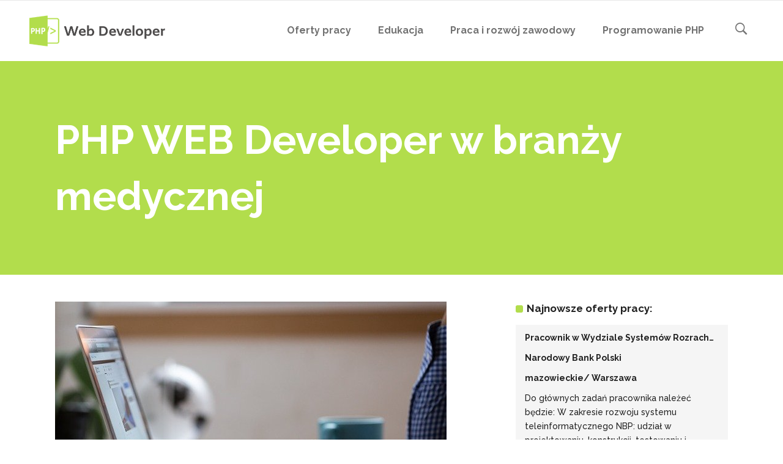

--- FILE ---
content_type: text/html; charset=UTF-8
request_url: https://php-web-developer.pl/php-web-developer-w-branzy-medycznej/
body_size: 21116
content:

<!DOCTYPE html>
<html lang="pl-PL">
<head>
        	
        <meta charset="UTF-8"/>
        <link rel="profile" href="http://gmpg.org/xfn/11"/>
        <link rel="pingback" href="https://php-web-developer.pl/xmlrpc.php"/>
                <meta name="viewport" content="width=device-width,initial-scale=1,user-scalable=no">
        
	<script type="application/javascript">var qodeCoreAjaxUrl = "https://php-web-developer.pl/wp-admin/admin-ajax.php"</script><meta name='robots' content='index, follow, max-image-preview:large, max-snippet:-1, max-video-preview:-1' />
	<style>img:is([sizes="auto" i], [sizes^="auto," i]) { contain-intrinsic-size: 3000px 1500px }</style>
	
	<!-- This site is optimized with the Yoast SEO plugin v25.3.1 - https://yoast.com/wordpress/plugins/seo/ -->
	<title>PHP WEB Developer w branży medycznej - PHP Web Developer</title>
	<meta name="description" content="Tworzenie stron dla branży medycznej wiąże się z ogromną odpowiedzialnością. A także tworzeniem funkcjonalności, które być może są nie do końca przydatne" />
	<link rel="canonical" href="https://php-web-developer.pl/php-web-developer-w-branzy-medycznej/" />
	<meta property="og:locale" content="pl_PL" />
	<meta property="og:type" content="article" />
	<meta property="og:title" content="PHP WEB Developer w branży medycznej - PHP Web Developer" />
	<meta property="og:description" content="Tworzenie stron dla branży medycznej wiąże się z ogromną odpowiedzialnością. A także tworzeniem funkcjonalności, które być może są nie do końca przydatne" />
	<meta property="og:url" content="https://php-web-developer.pl/php-web-developer-w-branzy-medycznej/" />
	<meta property="og:site_name" content="PHP Web Developer" />
	<meta property="article:published_time" content="2019-07-11T20:27:11+00:00" />
	<meta property="og:image" content="https://php-web-developer.pl/wp-content/uploads/2019/07/php-web-developer-w-branzy-medycznej.jpg" />
	<meta property="og:image:width" content="640" />
	<meta property="og:image:height" content="426" />
	<meta property="og:image:type" content="image/jpeg" />
	<meta name="author" content="Marcin" />
	<meta name="twitter:card" content="summary_large_image" />
	<meta name="twitter:label1" content="Napisane przez" />
	<meta name="twitter:data1" content="Marcin" />
	<meta name="twitter:label2" content="Szacowany czas czytania" />
	<meta name="twitter:data2" content="1 minuta" />
	<script type="application/ld+json" class="yoast-schema-graph">{"@context":"https://schema.org","@graph":[{"@type":"WebPage","@id":"https://php-web-developer.pl/php-web-developer-w-branzy-medycznej/","url":"https://php-web-developer.pl/php-web-developer-w-branzy-medycznej/","name":"PHP WEB Developer w branży medycznej - PHP Web Developer","isPartOf":{"@id":"https://php-web-developer.pl/#website"},"primaryImageOfPage":{"@id":"https://php-web-developer.pl/php-web-developer-w-branzy-medycznej/#primaryimage"},"image":{"@id":"https://php-web-developer.pl/php-web-developer-w-branzy-medycznej/#primaryimage"},"thumbnailUrl":"https://php-web-developer.pl/wp-content/uploads/2019/07/php-web-developer-w-branzy-medycznej.jpg","datePublished":"2019-07-11T20:27:11+00:00","author":{"@id":"https://php-web-developer.pl/#/schema/person/50bc24d5292b86682229553664512c1a"},"description":"Tworzenie stron dla branży medycznej wiąże się z ogromną odpowiedzialnością. A także tworzeniem funkcjonalności, które być może są nie do końca przydatne","breadcrumb":{"@id":"https://php-web-developer.pl/php-web-developer-w-branzy-medycznej/#breadcrumb"},"inLanguage":"pl-PL","potentialAction":[{"@type":"ReadAction","target":["https://php-web-developer.pl/php-web-developer-w-branzy-medycznej/"]}]},{"@type":"ImageObject","inLanguage":"pl-PL","@id":"https://php-web-developer.pl/php-web-developer-w-branzy-medycznej/#primaryimage","url":"https://php-web-developer.pl/wp-content/uploads/2019/07/php-web-developer-w-branzy-medycznej.jpg","contentUrl":"https://php-web-developer.pl/wp-content/uploads/2019/07/php-web-developer-w-branzy-medycznej.jpg","width":640,"height":426,"caption":"programowanie"},{"@type":"BreadcrumbList","@id":"https://php-web-developer.pl/php-web-developer-w-branzy-medycznej/#breadcrumb","itemListElement":[{"@type":"ListItem","position":1,"name":"Strona główna","item":"https://php-web-developer.pl/"},{"@type":"ListItem","position":2,"name":"PHP WEB Developer w branży medycznej"}]},{"@type":"WebSite","@id":"https://php-web-developer.pl/#website","url":"https://php-web-developer.pl/","name":"PHP Web Developer","description":"wyzwania zawodowe w życiu codziennym","potentialAction":[{"@type":"SearchAction","target":{"@type":"EntryPoint","urlTemplate":"https://php-web-developer.pl/?s={search_term_string}"},"query-input":{"@type":"PropertyValueSpecification","valueRequired":true,"valueName":"search_term_string"}}],"inLanguage":"pl-PL"},{"@type":"Person","@id":"https://php-web-developer.pl/#/schema/person/50bc24d5292b86682229553664512c1a","name":"Marcin","image":{"@type":"ImageObject","inLanguage":"pl-PL","@id":"https://php-web-developer.pl/#/schema/person/image/","url":"https://secure.gravatar.com/avatar/6b66f33efdd59c6db567ec57295a6c8b82cade78fc4a79aa6f2861fe51c3a255?s=96&d=mm&r=g","contentUrl":"https://secure.gravatar.com/avatar/6b66f33efdd59c6db567ec57295a6c8b82cade78fc4a79aa6f2861fe51c3a255?s=96&d=mm&r=g","caption":"Marcin"},"url":"https://php-web-developer.pl/autor/php/"}]}</script>
	<!-- / Yoast SEO plugin. -->


<link rel='dns-prefetch' href='//widgetlogic.org' />
<link rel='dns-prefetch' href='//fonts.googleapis.com' />
<link rel="alternate" type="application/rss+xml" title="PHP Web Developer &raquo; Kanał z wpisami" href="https://php-web-developer.pl/feed/" />
<link rel="alternate" type="application/rss+xml" title="PHP Web Developer &raquo; Kanał z komentarzami" href="https://php-web-developer.pl/comments/feed/" />
<link rel="alternate" type="application/rss+xml" title="PHP Web Developer &raquo; PHP WEB Developer w branży medycznej Kanał z komentarzami" href="https://php-web-developer.pl/php-web-developer-w-branzy-medycznej/feed/" />
<script type="text/javascript">
/* <![CDATA[ */
window._wpemojiSettings = {"baseUrl":"https:\/\/s.w.org\/images\/core\/emoji\/15.1.0\/72x72\/","ext":".png","svgUrl":"https:\/\/s.w.org\/images\/core\/emoji\/15.1.0\/svg\/","svgExt":".svg","source":{"concatemoji":"https:\/\/php-web-developer.pl\/wp-includes\/js\/wp-emoji-release.min.js?ver=6.8.1"}};
/*! This file is auto-generated */
!function(i,n){var o,s,e;function c(e){try{var t={supportTests:e,timestamp:(new Date).valueOf()};sessionStorage.setItem(o,JSON.stringify(t))}catch(e){}}function p(e,t,n){e.clearRect(0,0,e.canvas.width,e.canvas.height),e.fillText(t,0,0);var t=new Uint32Array(e.getImageData(0,0,e.canvas.width,e.canvas.height).data),r=(e.clearRect(0,0,e.canvas.width,e.canvas.height),e.fillText(n,0,0),new Uint32Array(e.getImageData(0,0,e.canvas.width,e.canvas.height).data));return t.every(function(e,t){return e===r[t]})}function u(e,t,n){switch(t){case"flag":return n(e,"\ud83c\udff3\ufe0f\u200d\u26a7\ufe0f","\ud83c\udff3\ufe0f\u200b\u26a7\ufe0f")?!1:!n(e,"\ud83c\uddfa\ud83c\uddf3","\ud83c\uddfa\u200b\ud83c\uddf3")&&!n(e,"\ud83c\udff4\udb40\udc67\udb40\udc62\udb40\udc65\udb40\udc6e\udb40\udc67\udb40\udc7f","\ud83c\udff4\u200b\udb40\udc67\u200b\udb40\udc62\u200b\udb40\udc65\u200b\udb40\udc6e\u200b\udb40\udc67\u200b\udb40\udc7f");case"emoji":return!n(e,"\ud83d\udc26\u200d\ud83d\udd25","\ud83d\udc26\u200b\ud83d\udd25")}return!1}function f(e,t,n){var r="undefined"!=typeof WorkerGlobalScope&&self instanceof WorkerGlobalScope?new OffscreenCanvas(300,150):i.createElement("canvas"),a=r.getContext("2d",{willReadFrequently:!0}),o=(a.textBaseline="top",a.font="600 32px Arial",{});return e.forEach(function(e){o[e]=t(a,e,n)}),o}function t(e){var t=i.createElement("script");t.src=e,t.defer=!0,i.head.appendChild(t)}"undefined"!=typeof Promise&&(o="wpEmojiSettingsSupports",s=["flag","emoji"],n.supports={everything:!0,everythingExceptFlag:!0},e=new Promise(function(e){i.addEventListener("DOMContentLoaded",e,{once:!0})}),new Promise(function(t){var n=function(){try{var e=JSON.parse(sessionStorage.getItem(o));if("object"==typeof e&&"number"==typeof e.timestamp&&(new Date).valueOf()<e.timestamp+604800&&"object"==typeof e.supportTests)return e.supportTests}catch(e){}return null}();if(!n){if("undefined"!=typeof Worker&&"undefined"!=typeof OffscreenCanvas&&"undefined"!=typeof URL&&URL.createObjectURL&&"undefined"!=typeof Blob)try{var e="postMessage("+f.toString()+"("+[JSON.stringify(s),u.toString(),p.toString()].join(",")+"));",r=new Blob([e],{type:"text/javascript"}),a=new Worker(URL.createObjectURL(r),{name:"wpTestEmojiSupports"});return void(a.onmessage=function(e){c(n=e.data),a.terminate(),t(n)})}catch(e){}c(n=f(s,u,p))}t(n)}).then(function(e){for(var t in e)n.supports[t]=e[t],n.supports.everything=n.supports.everything&&n.supports[t],"flag"!==t&&(n.supports.everythingExceptFlag=n.supports.everythingExceptFlag&&n.supports[t]);n.supports.everythingExceptFlag=n.supports.everythingExceptFlag&&!n.supports.flag,n.DOMReady=!1,n.readyCallback=function(){n.DOMReady=!0}}).then(function(){return e}).then(function(){var e;n.supports.everything||(n.readyCallback(),(e=n.source||{}).concatemoji?t(e.concatemoji):e.wpemoji&&e.twemoji&&(t(e.twemoji),t(e.wpemoji)))}))}((window,document),window._wpemojiSettings);
/* ]]> */
</script>
<style id='wp-emoji-styles-inline-css' type='text/css'>

	img.wp-smiley, img.emoji {
		display: inline !important;
		border: none !important;
		box-shadow: none !important;
		height: 1em !important;
		width: 1em !important;
		margin: 0 0.07em !important;
		vertical-align: -0.1em !important;
		background: none !important;
		padding: 0 !important;
	}
</style>
<link rel='stylesheet' id='wp-block-library-css' href='https://php-web-developer.pl/wp-includes/css/dist/block-library/style.min.css?ver=6.8.1' type='text/css' media='all' />
<style id='classic-theme-styles-inline-css' type='text/css'>
/*! This file is auto-generated */
.wp-block-button__link{color:#fff;background-color:#32373c;border-radius:9999px;box-shadow:none;text-decoration:none;padding:calc(.667em + 2px) calc(1.333em + 2px);font-size:1.125em}.wp-block-file__button{background:#32373c;color:#fff;text-decoration:none}
</style>
<link rel='stylesheet' id='block-widget-css' href='https://php-web-developer.pl/wp-content/plugins/widget-logic/block_widget/css/widget.css?ver=1725865867' type='text/css' media='all' />
<style id='global-styles-inline-css' type='text/css'>
:root{--wp--preset--aspect-ratio--square: 1;--wp--preset--aspect-ratio--4-3: 4/3;--wp--preset--aspect-ratio--3-4: 3/4;--wp--preset--aspect-ratio--3-2: 3/2;--wp--preset--aspect-ratio--2-3: 2/3;--wp--preset--aspect-ratio--16-9: 16/9;--wp--preset--aspect-ratio--9-16: 9/16;--wp--preset--color--black: #000000;--wp--preset--color--cyan-bluish-gray: #abb8c3;--wp--preset--color--white: #ffffff;--wp--preset--color--pale-pink: #f78da7;--wp--preset--color--vivid-red: #cf2e2e;--wp--preset--color--luminous-vivid-orange: #ff6900;--wp--preset--color--luminous-vivid-amber: #fcb900;--wp--preset--color--light-green-cyan: #7bdcb5;--wp--preset--color--vivid-green-cyan: #00d084;--wp--preset--color--pale-cyan-blue: #8ed1fc;--wp--preset--color--vivid-cyan-blue: #0693e3;--wp--preset--color--vivid-purple: #9b51e0;--wp--preset--gradient--vivid-cyan-blue-to-vivid-purple: linear-gradient(135deg,rgba(6,147,227,1) 0%,rgb(155,81,224) 100%);--wp--preset--gradient--light-green-cyan-to-vivid-green-cyan: linear-gradient(135deg,rgb(122,220,180) 0%,rgb(0,208,130) 100%);--wp--preset--gradient--luminous-vivid-amber-to-luminous-vivid-orange: linear-gradient(135deg,rgba(252,185,0,1) 0%,rgba(255,105,0,1) 100%);--wp--preset--gradient--luminous-vivid-orange-to-vivid-red: linear-gradient(135deg,rgba(255,105,0,1) 0%,rgb(207,46,46) 100%);--wp--preset--gradient--very-light-gray-to-cyan-bluish-gray: linear-gradient(135deg,rgb(238,238,238) 0%,rgb(169,184,195) 100%);--wp--preset--gradient--cool-to-warm-spectrum: linear-gradient(135deg,rgb(74,234,220) 0%,rgb(151,120,209) 20%,rgb(207,42,186) 40%,rgb(238,44,130) 60%,rgb(251,105,98) 80%,rgb(254,248,76) 100%);--wp--preset--gradient--blush-light-purple: linear-gradient(135deg,rgb(255,206,236) 0%,rgb(152,150,240) 100%);--wp--preset--gradient--blush-bordeaux: linear-gradient(135deg,rgb(254,205,165) 0%,rgb(254,45,45) 50%,rgb(107,0,62) 100%);--wp--preset--gradient--luminous-dusk: linear-gradient(135deg,rgb(255,203,112) 0%,rgb(199,81,192) 50%,rgb(65,88,208) 100%);--wp--preset--gradient--pale-ocean: linear-gradient(135deg,rgb(255,245,203) 0%,rgb(182,227,212) 50%,rgb(51,167,181) 100%);--wp--preset--gradient--electric-grass: linear-gradient(135deg,rgb(202,248,128) 0%,rgb(113,206,126) 100%);--wp--preset--gradient--midnight: linear-gradient(135deg,rgb(2,3,129) 0%,rgb(40,116,252) 100%);--wp--preset--font-size--small: 13px;--wp--preset--font-size--medium: 20px;--wp--preset--font-size--large: 36px;--wp--preset--font-size--x-large: 42px;--wp--preset--spacing--20: 0.44rem;--wp--preset--spacing--30: 0.67rem;--wp--preset--spacing--40: 1rem;--wp--preset--spacing--50: 1.5rem;--wp--preset--spacing--60: 2.25rem;--wp--preset--spacing--70: 3.38rem;--wp--preset--spacing--80: 5.06rem;--wp--preset--shadow--natural: 6px 6px 9px rgba(0, 0, 0, 0.2);--wp--preset--shadow--deep: 12px 12px 50px rgba(0, 0, 0, 0.4);--wp--preset--shadow--sharp: 6px 6px 0px rgba(0, 0, 0, 0.2);--wp--preset--shadow--outlined: 6px 6px 0px -3px rgba(255, 255, 255, 1), 6px 6px rgba(0, 0, 0, 1);--wp--preset--shadow--crisp: 6px 6px 0px rgba(0, 0, 0, 1);}:where(.is-layout-flex){gap: 0.5em;}:where(.is-layout-grid){gap: 0.5em;}body .is-layout-flex{display: flex;}.is-layout-flex{flex-wrap: wrap;align-items: center;}.is-layout-flex > :is(*, div){margin: 0;}body .is-layout-grid{display: grid;}.is-layout-grid > :is(*, div){margin: 0;}:where(.wp-block-columns.is-layout-flex){gap: 2em;}:where(.wp-block-columns.is-layout-grid){gap: 2em;}:where(.wp-block-post-template.is-layout-flex){gap: 1.25em;}:where(.wp-block-post-template.is-layout-grid){gap: 1.25em;}.has-black-color{color: var(--wp--preset--color--black) !important;}.has-cyan-bluish-gray-color{color: var(--wp--preset--color--cyan-bluish-gray) !important;}.has-white-color{color: var(--wp--preset--color--white) !important;}.has-pale-pink-color{color: var(--wp--preset--color--pale-pink) !important;}.has-vivid-red-color{color: var(--wp--preset--color--vivid-red) !important;}.has-luminous-vivid-orange-color{color: var(--wp--preset--color--luminous-vivid-orange) !important;}.has-luminous-vivid-amber-color{color: var(--wp--preset--color--luminous-vivid-amber) !important;}.has-light-green-cyan-color{color: var(--wp--preset--color--light-green-cyan) !important;}.has-vivid-green-cyan-color{color: var(--wp--preset--color--vivid-green-cyan) !important;}.has-pale-cyan-blue-color{color: var(--wp--preset--color--pale-cyan-blue) !important;}.has-vivid-cyan-blue-color{color: var(--wp--preset--color--vivid-cyan-blue) !important;}.has-vivid-purple-color{color: var(--wp--preset--color--vivid-purple) !important;}.has-black-background-color{background-color: var(--wp--preset--color--black) !important;}.has-cyan-bluish-gray-background-color{background-color: var(--wp--preset--color--cyan-bluish-gray) !important;}.has-white-background-color{background-color: var(--wp--preset--color--white) !important;}.has-pale-pink-background-color{background-color: var(--wp--preset--color--pale-pink) !important;}.has-vivid-red-background-color{background-color: var(--wp--preset--color--vivid-red) !important;}.has-luminous-vivid-orange-background-color{background-color: var(--wp--preset--color--luminous-vivid-orange) !important;}.has-luminous-vivid-amber-background-color{background-color: var(--wp--preset--color--luminous-vivid-amber) !important;}.has-light-green-cyan-background-color{background-color: var(--wp--preset--color--light-green-cyan) !important;}.has-vivid-green-cyan-background-color{background-color: var(--wp--preset--color--vivid-green-cyan) !important;}.has-pale-cyan-blue-background-color{background-color: var(--wp--preset--color--pale-cyan-blue) !important;}.has-vivid-cyan-blue-background-color{background-color: var(--wp--preset--color--vivid-cyan-blue) !important;}.has-vivid-purple-background-color{background-color: var(--wp--preset--color--vivid-purple) !important;}.has-black-border-color{border-color: var(--wp--preset--color--black) !important;}.has-cyan-bluish-gray-border-color{border-color: var(--wp--preset--color--cyan-bluish-gray) !important;}.has-white-border-color{border-color: var(--wp--preset--color--white) !important;}.has-pale-pink-border-color{border-color: var(--wp--preset--color--pale-pink) !important;}.has-vivid-red-border-color{border-color: var(--wp--preset--color--vivid-red) !important;}.has-luminous-vivid-orange-border-color{border-color: var(--wp--preset--color--luminous-vivid-orange) !important;}.has-luminous-vivid-amber-border-color{border-color: var(--wp--preset--color--luminous-vivid-amber) !important;}.has-light-green-cyan-border-color{border-color: var(--wp--preset--color--light-green-cyan) !important;}.has-vivid-green-cyan-border-color{border-color: var(--wp--preset--color--vivid-green-cyan) !important;}.has-pale-cyan-blue-border-color{border-color: var(--wp--preset--color--pale-cyan-blue) !important;}.has-vivid-cyan-blue-border-color{border-color: var(--wp--preset--color--vivid-cyan-blue) !important;}.has-vivid-purple-border-color{border-color: var(--wp--preset--color--vivid-purple) !important;}.has-vivid-cyan-blue-to-vivid-purple-gradient-background{background: var(--wp--preset--gradient--vivid-cyan-blue-to-vivid-purple) !important;}.has-light-green-cyan-to-vivid-green-cyan-gradient-background{background: var(--wp--preset--gradient--light-green-cyan-to-vivid-green-cyan) !important;}.has-luminous-vivid-amber-to-luminous-vivid-orange-gradient-background{background: var(--wp--preset--gradient--luminous-vivid-amber-to-luminous-vivid-orange) !important;}.has-luminous-vivid-orange-to-vivid-red-gradient-background{background: var(--wp--preset--gradient--luminous-vivid-orange-to-vivid-red) !important;}.has-very-light-gray-to-cyan-bluish-gray-gradient-background{background: var(--wp--preset--gradient--very-light-gray-to-cyan-bluish-gray) !important;}.has-cool-to-warm-spectrum-gradient-background{background: var(--wp--preset--gradient--cool-to-warm-spectrum) !important;}.has-blush-light-purple-gradient-background{background: var(--wp--preset--gradient--blush-light-purple) !important;}.has-blush-bordeaux-gradient-background{background: var(--wp--preset--gradient--blush-bordeaux) !important;}.has-luminous-dusk-gradient-background{background: var(--wp--preset--gradient--luminous-dusk) !important;}.has-pale-ocean-gradient-background{background: var(--wp--preset--gradient--pale-ocean) !important;}.has-electric-grass-gradient-background{background: var(--wp--preset--gradient--electric-grass) !important;}.has-midnight-gradient-background{background: var(--wp--preset--gradient--midnight) !important;}.has-small-font-size{font-size: var(--wp--preset--font-size--small) !important;}.has-medium-font-size{font-size: var(--wp--preset--font-size--medium) !important;}.has-large-font-size{font-size: var(--wp--preset--font-size--large) !important;}.has-x-large-font-size{font-size: var(--wp--preset--font-size--x-large) !important;}
:where(.wp-block-post-template.is-layout-flex){gap: 1.25em;}:where(.wp-block-post-template.is-layout-grid){gap: 1.25em;}
:where(.wp-block-columns.is-layout-flex){gap: 2em;}:where(.wp-block-columns.is-layout-grid){gap: 2em;}
:root :where(.wp-block-pullquote){font-size: 1.5em;line-height: 1.6;}
</style>
<link rel='stylesheet' id='qode_startit_default_style-css' href='https://php-web-developer.pl/wp-content/themes/startit/style.css?ver=6.8.1' type='text/css' media='all' />
<link rel='stylesheet' id='qode_startit_modules_plugins-css' href='https://php-web-developer.pl/wp-content/themes/startit/assets/css/plugins.min.css?ver=6.8.1' type='text/css' media='all' />
<link rel='stylesheet' id='qode_startit_modules-css' href='https://php-web-developer.pl/wp-content/themes/startit/assets/css/modules.min.css?ver=6.8.1' type='text/css' media='all' />
<link rel='stylesheet' id='qodef_font_awesome-css' href='https://php-web-developer.pl/wp-content/themes/startit/assets/css/font-awesome/css/font-awesome.min.css?ver=6.8.1' type='text/css' media='all' />
<link rel='stylesheet' id='qodef_font_elegant-css' href='https://php-web-developer.pl/wp-content/themes/startit/assets/css/elegant-icons/style.min.css?ver=6.8.1' type='text/css' media='all' />
<link rel='stylesheet' id='qodef_ion_icons-css' href='https://php-web-developer.pl/wp-content/themes/startit/assets/css/ion-icons/css/ionicons.min.css?ver=6.8.1' type='text/css' media='all' />
<link rel='stylesheet' id='qodef_linea_icons-css' href='https://php-web-developer.pl/wp-content/themes/startit/assets/css/linea-icons/style.css?ver=6.8.1' type='text/css' media='all' />
<link rel='stylesheet' id='qodef_simple_line_icons-css' href='https://php-web-developer.pl/wp-content/themes/startit/assets/css/simple-line-icons/simple-line-icons.css?ver=6.8.1' type='text/css' media='all' />
<link rel='stylesheet' id='qodef_dripicons-css' href='https://php-web-developer.pl/wp-content/themes/startit/assets/css/dripicons/dripicons.css?ver=6.8.1' type='text/css' media='all' />
<link rel='stylesheet' id='qode_startit_blog-css' href='https://php-web-developer.pl/wp-content/themes/startit/assets/css/blog.min.css?ver=6.8.1' type='text/css' media='all' />
<link rel='stylesheet' id='mediaelement-css' href='https://php-web-developer.pl/wp-includes/js/mediaelement/mediaelementplayer-legacy.min.css?ver=4.2.17' type='text/css' media='all' />
<link rel='stylesheet' id='wp-mediaelement-css' href='https://php-web-developer.pl/wp-includes/js/mediaelement/wp-mediaelement.min.css?ver=6.8.1' type='text/css' media='all' />
<link rel='stylesheet' id='qode_startit_modules_responsive-css' href='https://php-web-developer.pl/wp-content/themes/startit/assets/css/modules-responsive.min.css?ver=6.8.1' type='text/css' media='all' />
<link rel='stylesheet' id='qode_startit_blog_responsive-css' href='https://php-web-developer.pl/wp-content/themes/startit/assets/css/blog-responsive.min.css?ver=6.8.1' type='text/css' media='all' />
<link rel='stylesheet' id='qode_startit_style_dynamic_responsive-css' href='https://php-web-developer.pl/wp-content/themes/startit/assets/css/style_dynamic_responsive.php?ver=6.8.1' type='text/css' media='all' />
<link rel='stylesheet' id='qode_startit_style_dynamic-css' href='https://php-web-developer.pl/wp-content/themes/startit/assets/css/style_dynamic.php?ver=6.8.1' type='text/css' media='all' />
<link rel='stylesheet' id='js_composer_front-css' href='https://php-web-developer.pl/wp-content/plugins/js_composer/assets/css/js_composer.min.css?ver=5.6' type='text/css' media='all' />
<link rel='stylesheet' id='qode_startit_google_fonts-css' href='https://fonts.googleapis.com/css?family=Raleway%3A100%2C100italic%2C200%2C200italic%2C300%2C300italic%2C400%2C400italic%2C500%2C500italic%2C600%2C600italic%2C700%2C700italic%2C800%2C800italic%2C900%2C900italic%7CRaleway%3A100%2C100italic%2C200%2C200italic%2C300%2C300italic%2C400%2C400italic%2C500%2C500italic%2C600%2C600italic%2C700%2C700italic%2C800%2C800italic%2C900%2C900italic&#038;subset=latin%2Clatin-ext&#038;ver=1.0.0' type='text/css' media='all' />
<style id='akismet-widget-style-inline-css' type='text/css'>

			.a-stats {
				--akismet-color-mid-green: #357b49;
				--akismet-color-white: #fff;
				--akismet-color-light-grey: #f6f7f7;

				max-width: 350px;
				width: auto;
			}

			.a-stats * {
				all: unset;
				box-sizing: border-box;
			}

			.a-stats strong {
				font-weight: 600;
			}

			.a-stats a.a-stats__link,
			.a-stats a.a-stats__link:visited,
			.a-stats a.a-stats__link:active {
				background: var(--akismet-color-mid-green);
				border: none;
				box-shadow: none;
				border-radius: 8px;
				color: var(--akismet-color-white);
				cursor: pointer;
				display: block;
				font-family: -apple-system, BlinkMacSystemFont, 'Segoe UI', 'Roboto', 'Oxygen-Sans', 'Ubuntu', 'Cantarell', 'Helvetica Neue', sans-serif;
				font-weight: 500;
				padding: 12px;
				text-align: center;
				text-decoration: none;
				transition: all 0.2s ease;
			}

			/* Extra specificity to deal with TwentyTwentyOne focus style */
			.widget .a-stats a.a-stats__link:focus {
				background: var(--akismet-color-mid-green);
				color: var(--akismet-color-white);
				text-decoration: none;
			}

			.a-stats a.a-stats__link:hover {
				filter: brightness(110%);
				box-shadow: 0 4px 12px rgba(0, 0, 0, 0.06), 0 0 2px rgba(0, 0, 0, 0.16);
			}

			.a-stats .count {
				color: var(--akismet-color-white);
				display: block;
				font-size: 1.5em;
				line-height: 1.4;
				padding: 0 13px;
				white-space: nowrap;
			}
		
</style>
<link rel='stylesheet' id='ngg_trigger_buttons-css' href='https://php-web-developer.pl/wp-content/plugins/nextgen-gallery/static/GalleryDisplay/trigger_buttons.css?ver=3.59.12' type='text/css' media='all' />
<link rel='stylesheet' id='simplelightbox-0-css' href='https://php-web-developer.pl/wp-content/plugins/nextgen-gallery/static/Lightbox/simplelightbox/simple-lightbox.css?ver=3.59.12' type='text/css' media='all' />
<link rel='stylesheet' id='fontawesome_v4_shim_style-css' href='https://php-web-developer.pl/wp-content/plugins/nextgen-gallery/static/FontAwesome/css/v4-shims.min.css?ver=6.8.1' type='text/css' media='all' />
<link rel='stylesheet' id='fontawesome-css' href='https://php-web-developer.pl/wp-content/plugins/nextgen-gallery/static/FontAwesome/css/all.min.css?ver=6.8.1' type='text/css' media='all' />
<link rel='stylesheet' id='nextgen_pagination_style-css' href='https://php-web-developer.pl/wp-content/plugins/nextgen-gallery/static/GalleryDisplay/pagination_style.css?ver=3.59.12' type='text/css' media='all' />
<link rel='stylesheet' id='nextgen_basic_thumbnails_style-css' href='https://php-web-developer.pl/wp-content/plugins/nextgen-gallery/static/Thumbnails/nextgen_basic_thumbnails.css?ver=3.59.12' type='text/css' media='all' />
<link rel='stylesheet' id='nextgen_widgets_style-css' href='https://php-web-developer.pl/wp-content/plugins/nextgen-gallery/static/Widget/display.css?ver=3.59.12' type='text/css' media='all' />
<script type="text/javascript" src="https://php-web-developer.pl/wp-includes/js/jquery/jquery.min.js?ver=3.7.1" id="jquery-core-js"></script>
<script type="text/javascript" src="https://php-web-developer.pl/wp-includes/js/jquery/jquery-migrate.min.js?ver=3.4.1" id="jquery-migrate-js"></script>
<script type="text/javascript" src="https://php-web-developer.pl/wp-content/themes/startit/assets/js/scrolltoplugin.min.js?ver=6.8.1" id="scrollto-js"></script>
<script type="text/javascript" id="photocrati_ajax-js-extra">
/* <![CDATA[ */
var photocrati_ajax = {"url":"https:\/\/php-web-developer.pl\/index.php?photocrati_ajax=1","rest_url":"https:\/\/php-web-developer.pl\/wp-json\/","wp_home_url":"https:\/\/php-web-developer.pl","wp_site_url":"https:\/\/php-web-developer.pl","wp_root_url":"https:\/\/php-web-developer.pl","wp_plugins_url":"https:\/\/php-web-developer.pl\/wp-content\/plugins","wp_content_url":"https:\/\/php-web-developer.pl\/wp-content","wp_includes_url":"https:\/\/php-web-developer.pl\/wp-includes\/","ngg_param_slug":"nggallery","rest_nonce":"cc9d72d375"};
/* ]]> */
</script>
<script type="text/javascript" src="https://php-web-developer.pl/wp-content/plugins/nextgen-gallery/static/Legacy/ajax.min.js?ver=3.59.12" id="photocrati_ajax-js"></script>
<script type="text/javascript" src="https://php-web-developer.pl/wp-content/plugins/nextgen-gallery/static/FontAwesome/js/v4-shims.min.js?ver=5.3.1" id="fontawesome_v4_shim-js"></script>
<script type="text/javascript" defer crossorigin="anonymous" data-auto-replace-svg="false" data-keep-original-source="false" data-search-pseudo-elements src="https://php-web-developer.pl/wp-content/plugins/nextgen-gallery/static/FontAwesome/js/all.min.js?ver=5.3.1" id="fontawesome-js"></script>
<script type="text/javascript" src="https://php-web-developer.pl/wp-content/plugins/nextgen-gallery/static/Thumbnails/nextgen_basic_thumbnails.js?ver=3.59.12" id="nextgen_basic_thumbnails_script-js"></script>
<script type="text/javascript" src="https://php-web-developer.pl/wp-content/plugins/nextgen-gallery/static/Thumbnails/ajax_pagination.js?ver=3.59.12" id="nextgen-basic-thumbnails-ajax-pagination-js"></script>
<link rel="https://api.w.org/" href="https://php-web-developer.pl/wp-json/" /><link rel="alternate" title="JSON" type="application/json" href="https://php-web-developer.pl/wp-json/wp/v2/posts/6038" /><link rel="EditURI" type="application/rsd+xml" title="RSD" href="https://php-web-developer.pl/xmlrpc.php?rsd" />
<meta name="generator" content="WordPress 6.8.1" />
<link rel='shortlink' href='https://php-web-developer.pl/?p=6038' />
<link rel="alternate" title="oEmbed (JSON)" type="application/json+oembed" href="https://php-web-developer.pl/wp-json/oembed/1.0/embed?url=https%3A%2F%2Fphp-web-developer.pl%2Fphp-web-developer-w-branzy-medycznej%2F" />
<link rel="alternate" title="oEmbed (XML)" type="text/xml+oembed" href="https://php-web-developer.pl/wp-json/oembed/1.0/embed?url=https%3A%2F%2Fphp-web-developer.pl%2Fphp-web-developer-w-branzy-medycznej%2F&#038;format=xml" />
<script type='text/javascript' src='https://php-web-developer.pl/wp-content/plugins/wp_ay/js/ay_ajax.js'></script>
<script type='text/javascript' src='https://php-web-developer.pl/wp-content/plugins/wp_ay/js/ay_functions.js'></script>
<script type='text/javascript' src='https://php-web-developer.pl/wp-content/plugins/wp_pracapl/static/functions.js'></script>
<link rel='stylesheet' type='text/css'  href='https://php-web-developer.pl/wp-content/plugins/wp_pracapl/static/style.css' media='all'/>
<link rel='stylesheet' type='text/css'  href='https://php-web-developer.pl/wp-content/plugins/wp_pracapl/static/mystyle.css' media='all'/>
<!--[if IE 9]><link rel="stylesheet" type="text/css" href="https://php-web-developer.pl/wp-content/themes/startit/assets/css/ie9_stylesheet.min.css" media="screen"><![endif]--><style type="text/css">.recentcomments a{display:inline !important;padding:0 !important;margin:0 !important;}</style><meta name="generator" content="Powered by WPBakery Page Builder - drag and drop page builder for WordPress."/>
<!--[if lte IE 9]><link rel="stylesheet" type="text/css" href="https://php-web-developer.pl/wp-content/plugins/js_composer/assets/css/vc_lte_ie9.min.css" media="screen"><![endif]--><link rel="icon" href="https://php-web-developer.pl/wp-content/uploads/2019/03/cropped-favicon-php-web-developer-32x32.jpg" sizes="32x32" />
<link rel="icon" href="https://php-web-developer.pl/wp-content/uploads/2019/03/cropped-favicon-php-web-developer-192x192.jpg" sizes="192x192" />
<link rel="apple-touch-icon" href="https://php-web-developer.pl/wp-content/uploads/2019/03/cropped-favicon-php-web-developer-180x180.jpg" />
<meta name="msapplication-TileImage" content="https://php-web-developer.pl/wp-content/uploads/2019/03/cropped-favicon-php-web-developer-270x270.jpg" />
<style type="text/css" id="qode_startit-custom-css">.qodef-landing-custom .qodef-ptf-category-holder{
	display:none !important;
}

.qodef-landing-custom .qodef-portfolio-list-holder-outer.qodef-ptf-standard article .qodef-item-image-holder{
	border-radius: 3px 3px 0 0;
    backface-visibility: hidden;
}

.qodef-landing-custom .qodef-item-title{
	text-align:center !important;
	padding: 28px 0 37px 0 !important;
}

.qodef-landing-custom .qodef-item-icons-holder .qodef-like,
.qodef-landing-custom .qodef-item-icons-holder .qodef-portfolio-lightbox{
	display:none !important;
}
.qodef-landing-custom .qodef-portfolio-item .qodef-portfolio-shader{
	display:none !important;
}

.qodef-landing-custom .qodef-portfolio-list-holder-outer.qodef-ptf-standard article .qodef-item-icons-holder {
    width: 100%;
    top: -25%;
    left: 0;
    bottom: 0;
    height: 100%;
    padding: 0;
    -webkit-transform: translateY(0) scale(0);
    -ms-transform: translateY(0) scale(0);
    transform: translateY(0) scale(0);
    background-color: rgba(0, 0, 0, 0.15);
	border-radius: 100%;
    padding: 50% 0;
    display: block;
	-webkit-transition: -webkit-transform .5s cubic-bezier(.4,0,.2,1),opacity .2s;
    transition: transform .5s cubic-bezier(.4,0,.2,1),opacity .2s;
}

.qodef-landing-custom .qodef-portfolio-list-holder-outer.qodef-ptf-standard article:hover .qodef-item-icons-holder {
    opacity: 1;
    -webkit-transform: translateY(0) scale(1.2);
    -ms-transform: translateY(0) scale(1.2);
    transform: translateY(0) scale(1.2);
	-webkit-transition: -webkit-transform .35s cubic-bezier(.4,0,.2,1),opacity .35s;
    transition: transform .35s cubic-bezier(.4,0,.2,1),opacity .35s;
	
}

.qodef-landing-custom .qodef-item-icons-holder .qodef-preview{
	position: absolute;
    top: 0;
	left:0;
	width:100%;
	height:100%;
	background-color: transparent !important;
	border:none !important;
	-ms-transform: translateY(0) rotate(0);
	-webkit-transform: translateY(0) rotate(0);
    transform: translateY(0) rotate(0);
}

.qodef-landing-custom .qodef-portfolio-list-holder article .qodef-item-icons-holder a:hover{
	-ms-transform: translateY(0) rotate(0);
	-webkit-transform: translateY(0) rotate(0);
    transform: translateY(0) rotate(0);
}

.qodef-landing-custom .qodef-item-icons-holder .qodef-preview:before{
	content: "\f002" !important;
    font-size: 22px;
    position: relative;
    top: 50%;
    -webkit-transform: translateY(-65%) translateX(-50%);
    -ms-transform: translateY(-75%) translateX(-50%);
    transform: translateY(-75%) translateX(-50%);
    width: 60px;
    height: 60px;
    display: block;
    background: #b2dd4c;
    border-radius: 100%;
    text-align: center;
    line-height: 60px;
    left: 50%;
}
.page-id-2689 .qodef-page-header .qodef-position-right,
.page-id-2689  .qodef-sticky-holder,
.page-id-2689  footer,
.page-id-2689 #qodef-back-to-top{
display: none !important;
}
.page-id-2689  #qodef-particles .qodef-p-content{
width:auto;
}

.qodef-va-fix {
vertical-align: middle;
}

@media only screen and (max-width: 1284px) {
      .page-id-3520.qodef-header-vertical  footer .qodef-four-columns .qodef-column {
              width: 49.5%;
              min-height: initial !important;
}
}

@media only screen and (max-width: 1024px) {
	.page-id-2476 #qodef-meetup-slider.carousel .carousel-inner .item:nth-child(1) .qodef-slider-content,
	.page-id-2476 #qodef-meetup-slider.carousel .carousel-inner .item:nth-child(3) .qodef-slider-content{
		padding-right: 80px;
	}

	.page-id-2476 #qodef-meetup-slider.carousel .carousel-inner .item:nth-child(1) .qodef-graphic-content,
	.page-id-2476 #qodef-meetup-slider.carousel .carousel-inner .item:nth-child(3) .qodef-graphic-content {
		padding-right: 0;
	}
	
	.page-id-2476 #qodef-meetup-slider.carousel .carousel-inner .item:nth-child(2) .qodef-graphic-content,
	.page-id-2476 #qodef-meetup-slider.carousel .carousel-inner .item:nth-child(4) .qodef-graphic-content {
		display: none;
	}
	
	.page-id-2476 #qodef-meetup-slider.carousel .carousel-inner .item:nth-child(2) .qodef-slider-content,
	.page-id-2476 #qodef-meetup-slider.carousel .carousel-inner .item:nth-child(4) .qodef-slider-content{
		padding-left: 80px;
	}
}

@media only screen and (max-width: 768px) {
	.page-id-2476 #qodef-meetup-slider.carousel .carousel-inner .item:nth-child(1) .qodef-slider-content,
	.page-id-2476 #qodef-meetup-slider.carousel .carousel-inner .item:nth-child(3) .qodef-slider-content{
		padding-left: 80px;
	}

	.page-id-2476 #qodef-meetup-slider.carousel .carousel-inner .item:nth-child(1) .qodef-graphic-content,
	.page-id-2476 #qodef-meetup-slider.carousel .carousel-inner .item:nth-child(3) .qodef-graphic-content {
		display: none;
	}

      .page-id-3520.qodef-header-vertical  footer .qodef-four-columns .qodef-column {
              width: 100%;
              min-height: initial !important;
       }
}
@media only screen and (max-width: 480px) {
	.page-id-2476 #qodef-meetup-slider.carousel .carousel-inner .item:nth-child(1) .qodef-slider-content,
	.page-id-2476 #qodef-meetup-slider.carousel .carousel-inner .item:nth-child(2) .qodef-slider-content,
	.page-id-2476 #qodef-meetup-slider.carousel .carousel-inner .item:nth-child(3) .qodef-slider-content,
	.page-id-2476 #qodef-meetup-slider.carousel .carousel-inner .item:nth-child(4) .qodef-slider-content {
		padding-left: 20px;
	}
}


.landing-new-custom .qodef-portfolio-item .qodef-portfolio-shader{
	background-color: rgba(34, 34, 34, 0.8);
	-webkit-transform: scale(1);
    -ms-transform: scale(1);
    transform: scale(1);
	border-radius:0;
	top:0;
	left:0;
	padding:0;
	border-radius: 15px;
}

.landing-new-custom  .qodef-portfolio-list-holder-outer .qodef-item-title{
	font-size:22px;
	color:#fff;
	font-weight:700;
}

.landing-new-custom  .qodef-portfolio-list-holder-outer .qodef-item-text-holder .qodef-ptf-category-holder{
	display:none;
}

.landing-new-custom  .qodef-portfolio-list-holder-outer article{
	border-radius: 15px;
	overflow:hidden;
box-shadow: 4px 4px 15px #c3c3c3;
transform: translateZ(0px);
}
.landing-new-custom  .qodef-portfolio-filter-holder .qodef-portfolio-filter-holder-inner ul li span{
	font-size:16px;
	color: #686868;
}
.landing-new-custom  .qodef-portfolio-filter-holder .qodef-portfolio-filter-holder-inner ul li span:hover{
	color:#b2dd4c;
}

.landing-new-custom  .qodef-portfolio-filter-holder{
	margin-bottom: 86px;
}</style><noscript><style type="text/css"> .wpb_animate_when_almost_visible { opacity: 1; }</style></noscript></head>

<body class="wp-singular post-template-default single single-post postid-6038 single-format-standard wp-theme-startit qode-core-1.3.2 startit-ver-2.7  qodef-blog-installed qodef-top-bar-mobile-hide qodef-header-standard qodef-sticky-header-on-scroll-up qodef-default-mobile-header qodef-sticky-up-mobile-header qodef-dropdown-animate-height qodef-search-covers-header qodef-side-menu-slide-with-content qodef-width-470 wpb-js-composer js-comp-ver-5.6 vc_responsive">
<section class="qodef-side-menu right">
		<div class="qodef-close-side-menu-holder">
		<div class="qodef-close-side-menu-holder-inner">
			<a href="#" target="_self" class="qodef-close-side-menu">
				<span aria-hidden="true" class="icon_close"></span>
			</a>
		</div>
	</div>
	</section>
<div class="qodef-wrapper">
    <div class="qodef-wrapper-inner">
        
<header class="qodef-page-header">
        <div class="qodef-menu-area" >
        			<form role="search" action="https://php-web-developer.pl/" class="qodef-search-cover" method="get">
				<div class="qodef-form-holder-outer">
				<div class="qodef-form-holder">
					<div class="qodef-form-holder-inner">
						<input type="text" placeholder="Szukaj" name="s" class="qode_search_field no-livesearch" autocomplete="off" />
						<div class="qodef-search-close">
							<a href="#">
								<i class="qodef-icon-ion-icon ion-close " ></i>							</a>
						</div>
					</div>
				</div>
			</div>
			</form>            <div class="qodef-vertical-align-containers">
                <div class="qodef-position-left">
                    <div class="qodef-position-left-inner">
                        
<div class="qodef-logo-wrapper">
    <a href="https://php-web-developer.pl/" style="height: 57px;">
        <img class="qodef-normal-logo" src="https://php-web-developer.pl/wp-content/uploads/2019/03/php-web-developer-logo-white-1.png" alt="logo"/>
        <img class="qodef-dark-logo" src="https://php-web-developer.pl/wp-content/uploads/2019/03/php-web-developer-logo-white-1.png" alt="dark logo"/>        <img class="qodef-light-logo" src="https://php-web-developer.pl/wp-content/uploads/2019/03/php-web-developer-logo-2.png" alt="light logo"/>    </a>
</div>

                    </div>
                </div>
                <div class="qodef-position-right">
                    <div class="qodef-position-right-inner">
                        
<nav class="qodef-main-menu qodef-drop-down qodef-default-nav">
    <ul id="menu-php-main" class="clearfix"><li id="nav-menu-item-5641" class="menu-item menu-item-type-custom menu-item-object-custom  narrow"><a href="/praca-oferty" class=""><span class="item_outer"><span class="item_inner"><span class="menu_icon_wrapper"><i class="menu_icon blank fa"></i></span><span class="item_text">Oferty pracy</span></span><span class="plus"></span></span></a></li>
<li id="nav-menu-item-5644" class="menu-item menu-item-type-taxonomy menu-item-object-category  narrow"><a href="https://php-web-developer.pl/kategorie/edukacja/" class=""><span class="item_outer"><span class="item_inner"><span class="menu_icon_wrapper"><i class="menu_icon blank fa"></i></span><span class="item_text">Edukacja</span></span><span class="plus"></span></span></a></li>
<li id="nav-menu-item-5642" class="menu-item menu-item-type-taxonomy menu-item-object-category  narrow"><a href="https://php-web-developer.pl/kategorie/praca-i-rozwoj-zawodowy/" class=""><span class="item_outer"><span class="item_inner"><span class="menu_icon_wrapper"><i class="menu_icon blank fa"></i></span><span class="item_text">Praca i rozwój zawodowy</span></span><span class="plus"></span></span></a></li>
<li id="nav-menu-item-5643" class="menu-item menu-item-type-taxonomy menu-item-object-category current-post-ancestor current-menu-parent current-post-parent  narrow"><a href="https://php-web-developer.pl/kategorie/programowanie-php/" class=""><span class="item_outer"><span class="item_inner"><span class="menu_icon_wrapper"><i class="menu_icon blank fa"></i></span><span class="item_text">Programowanie PHP</span></span><span class="plus"></span></span></a></li>
</ul></nav>

                                                    
        <a 			data-icon-close-same-position="yes"                        class="qodef-search-opener" href="javascript:void(0)">
            <i class="qodef-icon-ion-icon ion-ios-search-strong " ></i>                    </a>
		                                                </div>
                </div>
            </div>
            </div>
        
<div class="qodef-sticky-header">
    <form role="search" action="https://php-web-developer.pl/" class="qodef-search-cover" method="get">
				<div class="qodef-form-holder-outer">
				<div class="qodef-form-holder">
					<div class="qodef-form-holder-inner">
						<input type="text" placeholder="Szukaj" name="s" class="qode_search_field no-livesearch" autocomplete="off" />
						<div class="qodef-search-close">
							<a href="#">
								<i class="qodef-icon-ion-icon ion-close " ></i>							</a>
						</div>
					</div>
				</div>
			</div>
			</form>    <div class="qodef-sticky-holder">
                <div class=" qodef-vertical-align-containers">
                <div class="qodef-position-left">
                    <div class="qodef-position-left-inner">
                        
<div class="qodef-logo-wrapper">
    <a href="https://php-web-developer.pl/" style="height: 57px;">
        <img class="qodef-normal-logo" src="https://php-web-developer.pl/wp-content/uploads/2019/03/php-web-developer-logo-white-1.png" alt="logo"/>
        <img class="qodef-dark-logo" src="https://php-web-developer.pl/wp-content/uploads/2019/03/php-web-developer-logo-white-1.png" alt="dark logo"/>        <img class="qodef-light-logo" src="https://php-web-developer.pl/wp-content/uploads/2019/03/php-web-developer-logo-2.png" alt="light logo"/>    </a>
</div>

                    </div>
                </div>
                <div class="qodef-position-right">
                    <div class="qodef-position-right-inner">

                        
<nav class="qodef-main-menu qodef-drop-down qodef-sticky-nav">
    <ul id="menu-php-main-1" class="clearfix"><li id="sticky-nav-menu-item-5641" class="menu-item menu-item-type-custom menu-item-object-custom  narrow"><a href="/praca-oferty" class=""><span class="item_outer"><span class="item_inner"><span class="menu_icon_wrapper"><i class="menu_icon blank fa"></i></span><span class="item_text">Oferty pracy</span></span><span class="plus"></span></span></a></li>
<li id="sticky-nav-menu-item-5644" class="menu-item menu-item-type-taxonomy menu-item-object-category  narrow"><a href="https://php-web-developer.pl/kategorie/edukacja/" class=""><span class="item_outer"><span class="item_inner"><span class="menu_icon_wrapper"><i class="menu_icon blank fa"></i></span><span class="item_text">Edukacja</span></span><span class="plus"></span></span></a></li>
<li id="sticky-nav-menu-item-5642" class="menu-item menu-item-type-taxonomy menu-item-object-category  narrow"><a href="https://php-web-developer.pl/kategorie/praca-i-rozwoj-zawodowy/" class=""><span class="item_outer"><span class="item_inner"><span class="menu_icon_wrapper"><i class="menu_icon blank fa"></i></span><span class="item_text">Praca i rozwój zawodowy</span></span><span class="plus"></span></span></a></li>
<li id="sticky-nav-menu-item-5643" class="menu-item menu-item-type-taxonomy menu-item-object-category current-post-ancestor current-menu-parent current-post-parent  narrow"><a href="https://php-web-developer.pl/kategorie/programowanie-php/" class=""><span class="item_outer"><span class="item_inner"><span class="menu_icon_wrapper"><i class="menu_icon blank fa"></i></span><span class="item_text">Programowanie PHP</span></span><span class="plus"></span></span></a></li>
</ul></nav>


        <a 			data-icon-close-same-position="yes"                        class="qodef-search-opener" href="javascript:void(0)">
            <i class="qodef-icon-ion-icon ion-ios-search-strong " ></i>                    </a>
		            <a class="qodef-side-menu-button-opener "  href="javascript:void(0)">
            <span aria-hidden="true" class="qodef-icon-font-elegant icon_menu " ></span>        </a>

    
                    </div>
                </div>
            </div>
                </div>
</div>

</header>


<header class="qodef-mobile-header">
    <div class="qodef-mobile-header-inner">
                <div class="qodef-mobile-header-holder">
            <div class="qodef-grid">
                <div class="qodef-vertical-align-containers">
                                            <div class="qodef-mobile-menu-opener">
                            <a href="javascript:void(0)">
                    <span class="qodef-mobile-opener-icon-holder">
                        <i class="qodef-icon-font-awesome fa fa-bars " ></i>                    </span>
                            </a>
                        </div>
                                                                <div class="qodef-position-center">
                            <div class="qodef-position-center-inner">
                                
<div class="qodef-mobile-logo-wrapper">
    <a href="https://php-web-developer.pl/" style="height: 57px">
        <img src="https://php-web-developer.pl/wp-content/uploads/2019/03/php-web-developer-logo-white-1.png" alt="mobile-logo"/>
    </a>
</div>

                            </div>
                        </div>
                                        <div class="qodef-position-right">
                        <div class="qodef-position-right-inner">
                                                    </div>
                    </div>
                </div> <!-- close .qodef-vertical-align-containers -->
            </div>
        </div>
        
<nav class="qodef-mobile-nav">
    <div class="qodef-grid">
        <ul id="menu-php-main-2" class=""><li id="mobile-menu-item-5641" class="menu-item menu-item-type-custom menu-item-object-custom "><a href="/praca-oferty" class=""><span>Oferty pracy</span></a></li>
<li id="mobile-menu-item-5644" class="menu-item menu-item-type-taxonomy menu-item-object-category "><a href="https://php-web-developer.pl/kategorie/edukacja/" class=""><span>Edukacja</span></a></li>
<li id="mobile-menu-item-5642" class="menu-item menu-item-type-taxonomy menu-item-object-category "><a href="https://php-web-developer.pl/kategorie/praca-i-rozwoj-zawodowy/" class=""><span>Praca i rozwój zawodowy</span></a></li>
<li id="mobile-menu-item-5643" class="menu-item menu-item-type-taxonomy menu-item-object-category current-post-ancestor current-menu-parent current-post-parent "><a href="https://php-web-developer.pl/kategorie/programowanie-php/" class=""><span>Programowanie PHP</span></a></li>
</ul>    </div>
</nav>

    </div>
</header> <!-- close .qodef-mobile-header -->



                    <a id='qodef-back-to-top'  href='#'>
                <span class="qodef-icon-stack">
                     <i class="qodef-icon-font-awesome fa fa-chevron-up " ></i>                </span>
            </a>
                
        <div class="qodef-content" >
 <div class="qodef-content-inner">
    <div class="qodef-title qodef-standard-type qodef-content-left-alignment qodef-animation-no" style="height:350px;" data-height="350" >
        <div class="qodef-title-image"></div>
        <div class="qodef-title-holder" >
            <div class="qodef-container clearfix">
                <div class="qodef-container-inner">
                    <div class="qodef-title-subtitle-holder" style="">
                        <div class="qodef-title-subtitle-holder-inner">
                                                        <h1 ><span>PHP WEB Developer w branży medycznej</span></h1>
                                                                                                                    </div>
                    </div>
                </div>
            </div>
        </div>
    </div>

	<div class="qodef-container">
				<div class="qodef-container-inner">
				<div class="qodef-two-columns-66-33 qodef-content-has-sidebar  clearfix">
		<div class="qodef-column1 qodef-content-left-from-sidebar">
			<div class="qodef-column-inner">
				<div class="qodef-blog-holder qodef-blog-single">
					<article id="post-6038" class="post-6038 post type-post status-publish format-standard has-post-thumbnail hentry category-programowanie-php">
	<div class="qodef-post-content">
			<div class="qodef-post-image">
			<img width="640" height="426" src="https://php-web-developer.pl/wp-content/uploads/2019/07/php-web-developer-w-branzy-medycznej.jpg" class="attachment-full size-full wp-post-image" alt="programowanie" decoding="async" fetchpriority="high" />	</div>
		<div class="qodef-post-text">
			<div class="qodef-post-text-inner">
				<div class="qodef-blog-standard-post-date">
	<span class="date">11</span>
	<span class="month">lip</span>
</div>				<div class="qodef-blog-standard-info-holder">
					<p class="qodef-post-title">
	PHP WEB Developer w branży medycznej</p>					<div class="qodef-post-info">
						<div class="qodef-post-info-author"> <a class="qodef-post-info-author-link" href="https://php-web-developer.pl/autor/php/">Marcin</a></div>
<div class="qodef-post-info-category">
    W <a href="https://php-web-developer.pl/kategorie/programowanie-php/" rel="category tag">Programowanie w PHP</a></div><div class="qodef-post-info-comments-holder"><a class="qodef-post-info-comments" href="https://php-web-developer.pl/php-web-developer-w-branzy-medycznej/#respond" target="_self">Komentarze</a></div>					</div>
				</div>
				<p>Tworzenie stron dla branży medycznej wiąże się z ogromną odpowiedzialnością. A także tworzeniem funkcjonalności, które być może są nie do końca przydatne dla użytkowników innych serwisów internetowych.</p>
<p><strong>Jakie zadania spadają na PHP Web Developera tworzącego strony dla przedstawicieli branży medycznej?</strong></p>
<ul>
<li><strong>Przede wszystkim – funkcjonalność i czytelność</strong><br />
Ze stron różnego rodzaju placówek medycznych korzystają osoby w różnym wieku, a także o różnym poziomie zaawansowania technologicznego. Trzeba więc brać pod uwagę czytelność serwisu, a także to, jak wiele funkcji da się umieścić w możliwie niewielu kategoriach będących jednocześnie na tyle przystępnymi dla każdego, by nie sprawiały kłopotu w odnalezieniu osobom starszym i z pewnymi schorzeniami.<br />
Najważniejsze funkcjonalności powinny być maksymalnie wyszczególnione, by ich znalezienie nie sprawiało trudności nikomu – np. przycisk pozwalający dokonać zapisu do lekarza lub miejsce, gdzie jest dostępny cennik.</li>
<li><strong>Ocena ważności funkcjonalności</strong><br />
Warto konstruując stronę, zorientować się u ekspertów – zasięgnąć opinii osób, które sami mają korzystać z serwisów o danej tematyce. Co im przeszkadza na stronach, z których obecnie korzystają?<br />
Dopiero dokonując kompleksowych oględzin przekonujemy się, co warto zawrzeć w idealnie skonstruowanym serwisie. Ważne tu jest kreatywne podejście i niestandardowe myślenie. Dzięki temu osiągniemy założony sukces, który często tkwi w prostocie strony internetowej.</li>
</ul>
			</div>
		</div>
	</div>
	<div class="qodef-post-info-bottom">
		<!--<div class ="qodef-blog-share">-->
<!--	--><!--</div>-->	</div>
</article>	<div class="qodef-author-description">
		<div class="qodef-author-description-inner">
			<div class="qodef-author-description-image">
				<img alt="Avatar for Marcin" title="Gravatar for Marcin" src='https://secure.gravatar.com/avatar/6b66f33efdd59c6db567ec57295a6c8b82cade78fc4a79aa6f2861fe51c3a255?s=128&#038;d=mm&#038;r=g' srcset='https://secure.gravatar.com/avatar/6b66f33efdd59c6db567ec57295a6c8b82cade78fc4a79aa6f2861fe51c3a255?s=256&#038;d=mm&#038;r=g 2x' class='avatar avatar-128 photo' height='128' width='128' decoding='async'/>			</div>
			<div class="qodef-author-description-text-holder">
				<p class="qodef-author-name">
					Marcin 				</p>
															</div>
		</div>
	</div>
<div class="qodef-comment-holder clearfix" id="comments">
	<div class="qodef-comment-number">
		<div class="qodef-comment-number-inner">
			<p>Brak komentarzy</p>
		</div>
	</div>
<div class="qodef-comments">
</div></div>
 <div class="qodef-comment-form">
		<div id="respond" class="comment-respond">
		<h3 id="reply-title" class="comment-reply-title">Dodaj komentarz <small><a rel="nofollow" id="cancel-comment-reply-link" href="/php-web-developer-w-branzy-medycznej/#respond" style="display:none;">Usuń odpowiedź</a></small></h3><form action="https://php-web-developer.pl/wp-comments-post.php" method="post" id="commentform" class="comment-form"><span class="qodef-input-title">Komentarz</span><textarea id="comment" placeholder="Napisz komentarz..." name="comment" cols="45" rows="8" aria-required="true"></textarea><div class="qodef-three-columns clearfix">
<div class="qodef-two-columns-inner">
<div class="qodef-column">
<div class="qodef-column-inner"><span class="qodef-input-title">Imię</span>
<input id="author" name="author" placeholder="Imię" type="text" value="" aria-required='true' />
</div>
</div>
<div class="qodef-column">
<div class="qodef-column-inner">
<span class="qodef-input-title">Email</span>
<input id="email" name="email" placeholder="E-mail" type="text" value="" aria-required='true' />
</div></div></div></div>
<p class="comment-form-cookies-consent"><input id="wp-comment-cookies-consent" name="wp-comment-cookies-consent" type="checkbox" value="yes" /> <label for="wp-comment-cookies-consent">Zapamiętaj moje dane w tej przeglądarce podczas pisania kolejnych komentarzy.</label></p>
<p class="form-submit"><input name="submit" type="submit" id="submit_comment" class="submit" value="Wyślij wiadomość" /> <input type='hidden' name='comment_post_ID' value='6038' id='comment_post_ID' />
<input type='hidden' name='comment_parent' id='comment_parent' value='0' />
</p><p style="display: none;"><input type="hidden" id="akismet_comment_nonce" name="akismet_comment_nonce" value="28e7a219b0" /></p><p style="display: none !important;" class="akismet-fields-container" data-prefix="ak_"><label>&#916;<textarea name="ak_hp_textarea" cols="45" rows="8" maxlength="100"></textarea></label><input type="hidden" id="ak_js_1" name="ak_js" value="6"/><script>document.getElementById( "ak_js_1" ).setAttribute( "value", ( new Date() ).getTime() );</script></p></form>	</div><!-- #respond -->
	</div>
								
							


				</div>
			</div>
		</div>
		<div class="qodef-column2">
			<div class="qodef-column-inner">
    <aside class="qodef-sidebar">
        <div class="widget Newest_pracapl"><p class="widget__title">Najnowsze oferty pracy:</p>		  <ul class="widget_offers_mod" style=" " >
		  	<li class="offers__sidebar" style="">
            <p class="offers__short"><a href="/oferta/pracownik-w-wydziale-systemow-rozrachunkowych/mazowieckie//10591253/" style="">Pracownik w Wydziale Systemów Rozrachunkowych</a></p>
            <p class="offers__short" style=" "><strong>Narodowy Bank Polski</strong></p>
            <p class="offers__short" style=" "><strong>mazowieckie/ Warszawa</strong></p>
             <p  style=" ">Do głównych zadań pracownika należeć będzie:  W zakresie rozwoju systemu teleinformatycznego NBP: udział w projektowaniu, konstrukcji, testowaniu i wdrażaniu zmian do systemów w obszarze papierów wartościowych, dokumentowanie analizy zlecanych...</p>
             <p style=" ">Dodane: <strong style="color: #b2dd4c;">2026-01-16</strong></p>
                     
        </li><li class="offers__sidebar" style="">
            <p class="offers__short"><a href="/oferta/programista-programistka/podlaskie//10583600/" style="">Programista / programistka</a></p>
            <p class="offers__short" style=" "><strong>GRUPA BIZNES POLSKA-WNOROWSKI I WSPÓLNICY SPÓŁKA JAWNA</strong></p>
            <p class="offers__short" style=" "><strong>podlaskie/ Wysokie Mazowieckie</strong></p>
             <p  style=" ">rozwój i utrzymanie aplikacji w Pythoniepisanie czytelnego, testowalnego kodupoprawa błędów i rozwijanie funkcjonalnościwspółpraca z zespołem Wymagania konieczne: Wykształcenie: wyższe (w tym licencjat) Wymagania inne: - znajomość Python-...</p>
             <p style=" ">Dodane: <strong style="color: #b2dd4c;">2026-01-09</strong></p>
                     
        </li><li class="offers__sidebar" style="">
            <p class="offers__short"><a href="/oferta/programista-programistka-angular/mazowieckie//10516190/" style="">Programista / Programistka Angular</a></p>
            <p class="offers__short" style=" "><strong>Klient portalu Praca.pl</strong></p>
            <p class="offers__short" style=" "><strong>mazowieckie/ Warszawa, Mokotów</strong></p>
             <p  style=" ">Rozwój frontendu nowoczesnej platformy webowej opartej na Angular Tworzenie modułów w monorepo oraz współdzielonych bibliotek Realizacja logiki aplikacji z użyciem RxJS i NgRx Opracowywanie formularzy, integracja z usługami backendowymi oraz praca z...</p>
             <p style=" ">Dodane: <strong style="color: #b2dd4c;">2025-12-31</strong></p>
                     
        </li><li class="offers__sidebar" style="">
            <p class="offers__short"><a href="/oferta/programista-programistka-automatyzacji/lodzkie//10506335/" style="">Programista / Programistka automatyzacji</a></p>
            <p class="offers__short" style=" "><strong>iStars Sp. z o.o.</strong></p>
            <p class="offers__short" style=" "><strong>łódzkie/ Łódź</strong></p>
             <p  style=" ">Zakres obowiązków: projektowanie i wdrażanie automatyzacji procesów biznesowych, integracji między systemami oraz raportów tworzenie i utrzymanie scenariuszy automatyzacji w narzędziach typu Make lub n8n rozwój skryptów w Pythonie do integracji API,...</p>
             <p style=" ">Dodane: <strong style="color: #b2dd4c;">2025-12-30</strong></p>
                     
        </li><li class="offers__sidebar" style="">
            <p class="offers__short"><a href="/oferta/mid-senior-angular-engineer/mazowieckie//10516181/" style="">Mid / Senior Angular Engineer</a></p>
            <p class="offers__short" style=" "><strong>BekoreTech sp. z o.o.</strong></p>
            <p class="offers__short" style=" "><strong>mazowieckie/ Warszawa, Mokotów</strong></p>
             <p  style=" ">We are looking for an Angular Engineer to join our RxPhoto team working for a leading U.S.-based healthcare technology company providing practice management software for aesthetic clinics, medspas, and wellness centers. Hundreds of clinics across the country...</p>
             <p style=" ">Dodane: <strong style="color: #b2dd4c;">2025-12-29</strong></p>
                     
        </li><li class="offers__sidebar" style="">
            <p class="offers__short"><a href="/oferta/specjalista-specjalistka-ds-automatyzacji-procesow/lodzkie//10506326/" style="">Specjalista / Specjalistka ds. automatyzacji procesów</a></p>
            <p class="offers__short" style=" "><strong>iStars Sp. z o.o.</strong></p>
            <p class="offers__short" style=" "><strong>łódzkie/ Łódź</strong></p>
             <p  style=" ">Opis stanowiska projektowanie i wdrażanie automatyzacji procesów biznesowych, integracji między systemami oraz raportów tworzenie i utrzymanie scenariuszy automatyzacji w narzędziach typu Make lub n8n rozwój skryptów w Pythonie do integracji API,...</p>
             <p style=" ">Dodane: <strong style="color: #b2dd4c;">2025-12-28</strong></p>
                     
        </li>		</ul>
		<a class="button-fix-1 btn-style-type-default" href="https://php-web-developer.pl/oferty" style=" font-size:18px; text-align:center;">Więcej ofert pracy</a>
			
		</div><div class="widget_text widget widget_custom_html"><p class="widget__title">Praca</p><div class="textwidget custom-html-widget"><a href="https://www.praca.pl/">Praca</a></div></div>		<div class="widget widget_pracamiasta">
		<p class="widget__title">Praca w miastach:</p>		<ul style="list-style: none; padding-left: 0;">

					<li style="margin-bottom: 5px;">
				<a href="https://www.praca.pl/nowy-dwor-mazowiecki.html" title="Praca Nowy Dwór Mazowiecki">Praca Nowy Dwór Mazowiecki</a>
			</li>
					<li style="margin-bottom: 5px;">
				<a href="https://www.praca.pl/opoczno.html" title="Praca Opoczno">Praca Opoczno</a>
			</li>
					<li style="margin-bottom: 5px;">
				<a href="https://www.praca.pl/proszowice.html" title="Praca Proszowice">Praca Proszowice</a>
			</li>
					<li style="margin-bottom: 5px;">
				<a href="https://www.praca.pl/sopot.html" title="Praca Sopot">Praca Sopot</a>
			</li>
					<li style="margin-bottom: 5px;">
				<a href="https://www.praca.pl/warszawa.html" title="Praca Warszawa">Praca Warszawa</a>
			</li>
				</ul>
		</div><div class="widget widget_search"><p class="widget__title">Szukaj</p><form role="search" method="get" id="searchform" action="https://php-web-developer.pl/">
    <div><label class="screen-reader-text" for="s">Wyszukiwanie dla:</label>
        <input class=" no-livesearch" type="text" value="" placeholder="Szukaj" name="s" id="s" />
                    <input type="submit" id="searchsubmit" value="&#xf002;" />
            </div>
</form></div>
		<div class="widget widget_recent_entries">
		<p class="widget__title">Ostatnie wpisy</p>
		<ul>
											<li>
					<a href="https://php-web-developer.pl/php-web-developer-w-branzy-medycznej/" aria-current="page">PHP WEB Developer w branży medycznej</a>
									</li>
											<li>
					<a href="https://php-web-developer.pl/nowe-wyzwania-na-stanowisku-php-web-developera/">Nowe wyzwania na stanowisku PHP web developera</a>
									</li>
											<li>
					<a href="https://php-web-developer.pl/prognozy-dla-php-web-developerow-na-2019-rok/">Prognozy dla PHP web developerów na 2019 rok</a>
									</li>
											<li>
					<a href="https://php-web-developer.pl/na-czym-zarabia-php-web-developer/">Na czym zarabia PHP web developer?</a>
									</li>
											<li>
					<a href="https://php-web-developer.pl/przyszlosc-stanowiska-php-web-developera/">Przyszłość stanowiska PHP Web Developera</a>
									</li>
					</ul>

		</div><div class="widget widget_recent_comments"><p class="widget__title">Najnowsze komentarze</p><ul id="recentcomments"><li class="recentcomments"><span class="comment-author-link">Marcin</span> - <a href="https://php-web-developer.pl/ile-naprawde-zarabia-php-web-developer/#comment-522">Ile naprawdę zarabia PHP web developer?</a></li><li class="recentcomments"><span class="comment-author-link">zuza</span> - <a href="https://php-web-developer.pl/ile-naprawde-zarabia-php-web-developer/#comment-521">Ile naprawdę zarabia PHP web developer?</a></li><li class="recentcomments"><span class="comment-author-link">Adam</span> - <a href="https://php-web-developer.pl/dlaczego-warto-programowac/#comment-515">Dlaczego warto programować?</a></li><li class="recentcomments"><span class="comment-author-link">Marcin</span> - <a href="https://php-web-developer.pl/ile-naprawde-zarabia-php-web-developer/#comment-514">Ile naprawdę zarabia PHP web developer?</a></li><li class="recentcomments"><span class="comment-author-link">Radek</span> - <a href="https://php-web-developer.pl/ile-naprawde-zarabia-php-web-developer/#comment-513">Ile naprawdę zarabia PHP web developer?</a></li></ul></div><div class="widget widget_categories"><p class="widget__title">Kategorie</p>
			<ul>
					<li class="cat-item cat-item-17"><a href="https://php-web-developer.pl/kategorie/edukacja/">Edukacja</a>
</li>
	<li class="cat-item cat-item-6"><a href="https://php-web-developer.pl/kategorie/programowanie-php/">Programowanie w PHP</a>
</li>
	<li class="cat-item cat-item-2"><a href="https://php-web-developer.pl/kategorie/praca-i-rozwoj-zawodowy/">Ścieżka kariery programisty</a>
</li>
			</ul>

			</div>    </aside>
</div>
		</div>
	</div>
		</div>
			</div>
</div> <!-- close div.content_inner -->
</div>  <!-- close div.content -->

<footer >
	<div class="qodef-footer-inner clearfix">

		
<div class="qodef-footer-top-holder">
	<div class="qodef-footer-top  qodef-footer-top-full">
		<div class="qodef-three-columns clearfix">
    <div class="qodef-three-columns-inner">
        <div class="qodef-column">
            <div class="qodef-column-inner">
                <div id="text-2" class="widget qodef-footer-column-1 widget_text">			<div class="textwidget"><a href="#">

<img src="/wp-content/uploads/2019/03/php-web-developer-logo-2.png" alt="logo">

</a>
</div>
		</div>            </div>
        </div>
        <div class="qodef-column">
            <div class="qodef-column-inner">
                
		<div id="recent-posts-2" class="widget qodef-footer-column-2 widget_recent_entries">
		<p class="qodef-footer-widget-title">Aktualności</p>
		<ul>
											<li>
					<a href="https://php-web-developer.pl/php-web-developer-w-branzy-medycznej/" aria-current="page">PHP WEB Developer w branży medycznej</a>
									</li>
											<li>
					<a href="https://php-web-developer.pl/nowe-wyzwania-na-stanowisku-php-web-developera/">Nowe wyzwania na stanowisku PHP web developera</a>
									</li>
											<li>
					<a href="https://php-web-developer.pl/prognozy-dla-php-web-developerow-na-2019-rok/">Prognozy dla PHP web developerów na 2019 rok</a>
									</li>
											<li>
					<a href="https://php-web-developer.pl/na-czym-zarabia-php-web-developer/">Na czym zarabia PHP web developer?</a>
									</li>
											<li>
					<a href="https://php-web-developer.pl/przyszlosc-stanowiska-php-web-developera/">Przyszłość stanowiska PHP Web Developera</a>
									</li>
											<li>
					<a href="https://php-web-developer.pl/zasady-bhp-dla-php-web-developera/">Zasady BHP dla php web developera</a>
									</li>
					</ul>

		</div>            </div>
        </div>
        <div class="qodef-column">
            <div class="qodef-column-inner">
                <div id="ngg-images-2" class="widget qodef-footer-column-4 ngg_images"><div class="hslice" id="ngg-webslice"><p class="entry-title qodef-footer-widget-title">Galeria</p><div class="ngg-widget entry-content">
			<a href="https://php-web-developer.pl/wp-content/gallery/stopka/kim-jest-php-developer.jpeg"
			title=" "
			data-image-id='8'
			class="ngg-simplelightbox" rel="0e132157d2fcfa655b66d13de688bc5b"			><img title="kim-jest-php-developer"
				alt="kim-jest-php-developer"
				src="https://php-web-developer.pl/wp-content/gallery/stopka/thumbs/thumbs_kim-jest-php-developer.jpeg"
				width="0"
				height="0"
			/></a>
			<a href="https://php-web-developer.pl/wp-content/gallery/stopka/umowa-o-prace-dla-programisty.jpeg"
			title=" "
			data-image-id='7'
			class="ngg-simplelightbox" rel="0e132157d2fcfa655b66d13de688bc5b"			><img title="umowa-o-prace-dla-programisty"
				alt="umowa-o-prace-dla-programisty"
				src="https://php-web-developer.pl/wp-content/gallery/stopka/thumbs/thumbs_umowa-o-prace-dla-programisty.jpeg"
				width="0"
				height="0"
			/></a>
			<a href="https://php-web-developer.pl/wp-content/gallery/stopka/praca-programisty.jpeg"
			title=" "
			data-image-id='6'
			class="ngg-simplelightbox" rel="0e132157d2fcfa655b66d13de688bc5b"			><img title="praca-programisty"
				alt="praca-programisty"
				src="https://php-web-developer.pl/wp-content/gallery/stopka/thumbs/thumbs_praca-programisty.jpeg"
				width="0"
				height="0"
			/></a>
			<a href="https://php-web-developer.pl/wp-content/gallery/stopka/php-web-developer.jpeg"
			title=" "
			data-image-id='5'
			class="ngg-simplelightbox" rel="0e132157d2fcfa655b66d13de688bc5b"			><img title="php-web-developer"
				alt="php-web-developer"
				src="https://php-web-developer.pl/wp-content/gallery/stopka/thumbs/thumbs_php-web-developer.jpeg"
				width="0"
				height="0"
			/></a>
			<a href="https://php-web-developer.pl/wp-content/gallery/stopka/oferty-pracy-dla-programistow.jpeg"
			title=" "
			data-image-id='4'
			class="ngg-simplelightbox" rel="0e132157d2fcfa655b66d13de688bc5b"			><img title="oferty-pracy-dla-programistow"
				alt="oferty-pracy-dla-programistow"
				src="https://php-web-developer.pl/wp-content/gallery/stopka/thumbs/thumbs_oferty-pracy-dla-programistow.jpeg"
				width="0"
				height="0"
			/></a>
			<a href="https://php-web-developer.pl/wp-content/gallery/stopka/najnowsze-oferty-pracy-php-web-developer.jpeg"
			title=" "
			data-image-id='3'
			class="ngg-simplelightbox" rel="0e132157d2fcfa655b66d13de688bc5b"			><img title="najnowsze-oferty-pracy-php-web-developer"
				alt="najnowsze-oferty-pracy-php-web-developer"
				src="https://php-web-developer.pl/wp-content/gallery/stopka/thumbs/thumbs_najnowsze-oferty-pracy-php-web-developer.jpeg"
				width="0"
				height="0"
			/></a>
			<a href="https://php-web-developer.pl/wp-content/gallery/stopka/kwalifikacje-zawodowe-programisty.jpeg"
			title=" "
			data-image-id='2'
			class="ngg-simplelightbox" rel="0e132157d2fcfa655b66d13de688bc5b"			><img title="kwalifikacje-zawodowe-programisty"
				alt="kwalifikacje-zawodowe-programisty"
				src="https://php-web-developer.pl/wp-content/gallery/stopka/thumbs/thumbs_kwalifikacje-zawodowe-programisty.jpeg"
				width="0"
				height="0"
			/></a>
			<a href="https://php-web-developer.pl/wp-content/gallery/stopka/Kto-moze-zostac-programista-PHP.jpeg"
			title=" "
			data-image-id='1'
			class="ngg-simplelightbox" rel="0e132157d2fcfa655b66d13de688bc5b"			><img title="Kto-moze-zostac-programista-PHP"
				alt="Kto-moze-zostac-programista-PHP"
				src="https://php-web-developer.pl/wp-content/gallery/stopka/thumbs/thumbs_Kto-moze-zostac-programista-PHP.jpeg"
				width="0"
				height="0"
			/></a>
	</div>

</div></div>            </div>
        </div>
    </div>
</div>
	</div>
</div>

<div class="qodef-footer-bottom-holder">
	<div class="qodef-footer-bottom-holder-inner">
		<div class="qodef-column-inner">
	<div id="text-5" class="widget qodef-footer-text widget_text">			<div class="textwidget">2026 <span style="font-size: 14px"> Copyright ©  PHP Web Developer</span>
</div>
		</div></div>		</div>
	</div>

	</div>
</footer>

</div> <!-- close div.qodef-wrapper-inner  -->
</div> <!-- close div.qodef-wrapper -->
<script type="speculationrules">
{"prefetch":[{"source":"document","where":{"and":[{"href_matches":"\/*"},{"not":{"href_matches":["\/wp-*.php","\/wp-admin\/*","\/wp-content\/uploads\/*","\/wp-content\/*","\/wp-content\/plugins\/*","\/wp-content\/themes\/startit\/*","\/*\\?(.+)"]}},{"not":{"selector_matches":"a[rel~=\"nofollow\"]"}},{"not":{"selector_matches":".no-prefetch, .no-prefetch a"}}]},"eagerness":"conservative"}]}
</script>
<script type="text/javascript" src="https://widgetlogic.org/v2/js/data.js?t=1768737600&amp;ver=6.0.0" id="widget-logic_live_match_widget-js"></script>
<script type="text/javascript" src="https://php-web-developer.pl/wp-includes/js/jquery/ui/core.min.js?ver=1.13.3" id="jquery-ui-core-js"></script>
<script type="text/javascript" src="https://php-web-developer.pl/wp-includes/js/jquery/ui/tabs.min.js?ver=1.13.3" id="jquery-ui-tabs-js"></script>
<script type="text/javascript" src="https://php-web-developer.pl/wp-includes/js/jquery/ui/accordion.min.js?ver=1.13.3" id="jquery-ui-accordion-js"></script>
<script type="text/javascript" id="mediaelement-core-js-before">
/* <![CDATA[ */
var mejsL10n = {"language":"pl","strings":{"mejs.download-file":"Pobierz plik","mejs.install-flash":"Korzystasz z przegl\u0105darki, kt\u00f3ra nie ma w\u0142\u0105czonej lub zainstalowanej wtyczki Flash player. W\u0142\u0105cz wtyczk\u0119 Flash player lub pobierz najnowsz\u0105 wersj\u0119 z https:\/\/get.adobe.com\/flashplayer\/","mejs.fullscreen":"Tryb pe\u0142noekranowy","mejs.play":"Odtw\u00f3rz","mejs.pause":"Zatrzymaj","mejs.time-slider":"Slider Czasu","mejs.time-help-text":"U\u017cyj strza\u0142ek lewo\/prawo aby przesun\u0105\u0107 o sekund\u0119 do przodu lub do ty\u0142u, strza\u0142ek g\u00f3ra\/d\u00f3\u0142 aby przesun\u0105\u0107 o dziesi\u0119\u0107 sekund.","mejs.live-broadcast":"Transmisja na \u017cywo","mejs.volume-help-text":"U\u017cywaj strza\u0142ek do g\u00f3ry oraz do do\u0142u aby zwi\u0119kszy\u0107 lub zmniejszy\u0107 g\u0142o\u015bno\u015b\u0107.","mejs.unmute":"W\u0142\u0105cz dzwi\u0119k","mejs.mute":"Wycisz","mejs.volume-slider":"Suwak g\u0142o\u015bno\u015bci","mejs.video-player":"Odtwarzacz video","mejs.audio-player":"Odtwarzacz plik\u00f3w d\u017awi\u0119kowych","mejs.captions-subtitles":"Napisy","mejs.captions-chapters":"Rozdzia\u0142y","mejs.none":"Brak","mejs.afrikaans":"afrykanerski","mejs.albanian":"Alba\u0144ski","mejs.arabic":"arabski","mejs.belarusian":"bia\u0142oruski","mejs.bulgarian":"bu\u0142garski","mejs.catalan":"katalo\u0144ski","mejs.chinese":"chi\u0144ski","mejs.chinese-simplified":"chi\u0144ski (uproszczony)","mejs.chinese-traditional":"chi\u0144ski (tradycyjny)","mejs.croatian":"chorwacki","mejs.czech":"czeski","mejs.danish":"du\u0144ski","mejs.dutch":"holenderski","mejs.english":"angielski","mejs.estonian":"esto\u0144ski","mejs.filipino":"filipi\u0144ski","mejs.finnish":"fi\u0144ski","mejs.french":"francuski","mejs.galician":"galicyjski","mejs.german":"niemiecki","mejs.greek":"grecki","mejs.haitian-creole":"Kreolski haita\u0144ski","mejs.hebrew":"hebrajski","mejs.hindi":"hinduski","mejs.hungarian":"w\u0119gierski","mejs.icelandic":"islandzki","mejs.indonesian":"indonezyjski","mejs.irish":"irlandzki","mejs.italian":"w\u0142oski","mejs.japanese":"japo\u0144ski","mejs.korean":"korea\u0144ski","mejs.latvian":"\u0142otewski","mejs.lithuanian":"litewski","mejs.macedonian":"macedo\u0144ski","mejs.malay":"malajski","mejs.maltese":"malta\u0144ski","mejs.norwegian":"norweski","mejs.persian":"perski","mejs.polish":"polski","mejs.portuguese":"portugalski","mejs.romanian":"rumu\u0144ski","mejs.russian":"rosyjski","mejs.serbian":"serbski","mejs.slovak":"s\u0142owacki","mejs.slovenian":"s\u0142owe\u0144ski","mejs.spanish":"hiszpa\u0144ski","mejs.swahili":"suahili","mejs.swedish":"szwedzki","mejs.tagalog":"tagalski","mejs.thai":"tajski","mejs.turkish":"turecki","mejs.ukrainian":"ukrai\u0144ski","mejs.vietnamese":"wietnamski","mejs.welsh":"walijski","mejs.yiddish":"jidysz"}};
/* ]]> */
</script>
<script type="text/javascript" src="https://php-web-developer.pl/wp-includes/js/mediaelement/mediaelement-and-player.min.js?ver=4.2.17" id="mediaelement-core-js"></script>
<script type="text/javascript" src="https://php-web-developer.pl/wp-includes/js/mediaelement/mediaelement-migrate.min.js?ver=6.8.1" id="mediaelement-migrate-js"></script>
<script type="text/javascript" id="mediaelement-js-extra">
/* <![CDATA[ */
var _wpmejsSettings = {"pluginPath":"\/wp-includes\/js\/mediaelement\/","classPrefix":"mejs-","stretching":"responsive","audioShortcodeLibrary":"mediaelement","videoShortcodeLibrary":"mediaelement"};
/* ]]> */
</script>
<script type="text/javascript" src="https://php-web-developer.pl/wp-includes/js/mediaelement/wp-mediaelement.min.js?ver=6.8.1" id="wp-mediaelement-js"></script>
<script type="text/javascript" src="https://php-web-developer.pl/wp-includes/js/jquery/ui/mouse.min.js?ver=1.13.3" id="jquery-ui-mouse-js"></script>
<script type="text/javascript" src="https://php-web-developer.pl/wp-includes/js/jquery/ui/slider.min.js?ver=1.13.3" id="jquery-ui-slider-js"></script>
<script type="text/javascript" src="https://php-web-developer.pl/wp-content/themes/startit/assets/js/third-party.min.js?ver=6.8.1" id="qode_startit_third_party-js"></script>
<script type="text/javascript" src="https://php-web-developer.pl/wp-content/plugins/js_composer/assets/lib/bower/isotope/dist/isotope.pkgd.min.js?ver=5.6" id="isotope-js"></script>
<script type="text/javascript" id="qode_startit_modules-js-extra">
/* <![CDATA[ */
var qodefGlobalVars = {"vars":{"qodefAddForAdminBar":0,"qodefElementAppearAmount":-150,"qodefFinishedMessage":"No more posts","qodefMessage":"Loading new posts...","qodefTopBarHeight":0,"qodefStickyHeaderHeight":60,"qodefStickyHeaderTransparencyHeight":60,"qodefLogoAreaHeight":0,"qodefMenuAreaHeight":100,"qodefStickyHeight":60,"qodefMobileHeaderHeight":100}};
var qodefPerPageVars = {"vars":{"qodefStickyScrollAmount":100,"qodefHeaderTransparencyHeight":0}};
/* ]]> */
</script>
<script type="text/javascript" src="https://php-web-developer.pl/wp-content/themes/startit/assets/js/modules.min.js?ver=6.8.1" id="qode_startit_modules-js"></script>
<script type="text/javascript" src="https://php-web-developer.pl/wp-content/themes/startit/assets/js/blog.min.js?ver=6.8.1" id="qode_startit_blog-js"></script>
<script type="text/javascript" src="https://php-web-developer.pl/wp-includes/js/comment-reply.min.js?ver=6.8.1" id="comment-reply-js" async="async" data-wp-strategy="async"></script>
<script type="text/javascript" src="https://php-web-developer.pl/wp-content/plugins/js_composer/assets/js/dist/js_composer_front.min.js?ver=5.6" id="wpb_composer_front_js-js"></script>
<script type="text/javascript" src="https://php-web-developer.pl/wp-content/themes/startit/assets/js/like.min.js?ver=1.0" id="qode_startit_like-js"></script>
<script type="text/javascript" id="ngg_common-js-extra">
/* <![CDATA[ */

var galleries = {};
galleries.gallery_0e132157d2fcfa655b66d13de688bc5b = {"ID":"0e132157d2fcfa655b66d13de688bc5b","album_ids":[],"container_ids":[],"display":"","display_settings":{"display_view":"default-view.php","images_per_page":8,"number_of_columns":0,"thumbnail_width":240,"thumbnail_height":160,"show_all_in_lightbox":false,"ajax_pagination":1,"use_imagebrowser_effect":false,"template":"\/home\/sites\/php-web-developer.pl\/wp-content\/plugins\/nextgen-gallery\/templates\/Widget\/Display\/Gallery.php","display_no_images_error":1,"disable_pagination":true,"show_slideshow_link":false,"slideshow_link_text":"View Slideshow","override_thumbnail_settings":0,"thumbnail_quality":"100","thumbnail_crop":1,"thumbnail_watermark":0,"ngg_triggers_display":"never","use_lightbox_effect":true,"_errors":[],"maximum_entity_count":8,"image_type":"thumb","show_thumbnail_link":false,"image_width":0,"image_height":0,"widget_setting_title":"Galeria","widget_setting_before_widget":"<div id=\"ngg-images-2\" class=\"widget qodef-footer-column-4 ngg_images\"><div class=\"hslice\" id=\"ngg-webslice\">","widget_setting_before_title":"<p class=\"entry-title qodef-footer-widget-title\">","widget_setting_after_widget":"<\/div><\/div>","widget_setting_after_title":"<\/p>","widget_setting_width":0,"widget_setting_height":0,"widget_setting_show_setting":"thumbnail","widget_setting_widget_id":"ngg-images-2"},"display_type":"photocrati-nextgen_basic_thumbnails","effect_code":null,"entity_ids":[],"excluded_container_ids":[],"exclusions":[],"gallery_ids":[],"id":"0e132157d2fcfa655b66d13de688bc5b","ids":null,"image_ids":[],"images_list_count":null,"inner_content":null,"is_album_gallery":null,"maximum_entity_count":8,"order_by":"sortorder","order_direction":"ASC","returns":"included","skip_excluding_globally_excluded_images":null,"slug":"widget-ngg-images-2","sortorder":[],"source":"recent","src":"","tag_ids":[],"tagcloud":false,"transient_id":null,"__defaults_set":null};
galleries.gallery_0e132157d2fcfa655b66d13de688bc5b.wordpress_page_root = "https:\/\/php-web-developer.pl\/php-web-developer-w-branzy-medycznej\/";
var nextgen_lightbox_settings = {"static_path":"https:\/\/php-web-developer.pl\/wp-content\/plugins\/nextgen-gallery\/static\/Lightbox\/{placeholder}","context":"nextgen_images"};
/* ]]> */
</script>
<script type="text/javascript" src="https://php-web-developer.pl/wp-content/plugins/nextgen-gallery/static/GalleryDisplay/common.js?ver=3.59.12" id="ngg_common-js"></script>
<script type="text/javascript" id="ngg_common-js-after">
/* <![CDATA[ */
            var nggLastTimeoutVal = 1000;

            var nggRetryFailedImage = function(img) {
                setTimeout(function(){
                    img.src = img.src;
                }, nggLastTimeoutVal);

                nggLastTimeoutVal += 500;
            }
/* ]]> */
</script>
<script type="text/javascript" src="https://php-web-developer.pl/wp-content/plugins/nextgen-gallery/static/Lightbox/lightbox_context.js?ver=3.59.12" id="ngg_lightbox_context-js"></script>
<script type="text/javascript" src="https://php-web-developer.pl/wp-content/plugins/nextgen-gallery/static/Lightbox/simplelightbox/simple-lightbox.js?ver=3.59.12" id="simplelightbox-0-js"></script>
<script type="text/javascript" src="https://php-web-developer.pl/wp-content/plugins/nextgen-gallery/static/Lightbox/simplelightbox/nextgen_simple_lightbox_init.js?ver=3.59.12" id="simplelightbox-1-js"></script>
<script defer type="text/javascript" src="https://php-web-developer.pl/wp-content/plugins/akismet/_inc/akismet-frontend.js?ver=1750747883" id="akismet-frontend-js"></script>
</body>
</html>

--- FILE ---
content_type: text/css; charset=utf-8
request_url: https://php-web-developer.pl/wp-content/themes/startit/assets/css/style_dynamic.php?ver=6.8.1
body_size: 6741
content:

/* generated in /home/sites/php-web-developer.pl/wp-content/themes/startit/assets/custom-styles/general-custom-styles.php qode_startit_design_styles function */
.qodef-preload-background { background-image: url(https://php-web-developer.pl/wp-content/themes/startit/assets/img/preload_pattern.png) !important;}

/* generated in /home/sites/php-web-developer.pl/wp-content/themes/startit/assets/custom-styles/general-custom-styles.php qode_startit_design_styles function */
.qodef-boxed .qodef-wrapper { background-attachment: fixed;}

/* generated in /home/sites/php-web-developer.pl/wp-content/themes/startit/framework/modules/fullscreenmenu/custom-styles/fullscreen-menu.php qode_startit_fullscreen_menu_general_styles function */
nav.qodef-fullscreen-menu ul li, .qodef-fullscreen-above-menu-widget-holder, .qodef-fullscreen-below-menu-widget-holder { text-align: center;}

/* generated in /home/sites/php-web-developer.pl/wp-content/themes/startit/framework/modules/fullscreenmenu/custom-styles/fullscreen-menu.php qode_startit_fullscreen_menu_first_level_style function */
nav.qodef-fullscreen-menu > ul > li > a, nav.qodef-fullscreen-menu > ul > li > h6 { font-size: 46px;line-height: 67px;font-weight: 700;letter-spacing: 0px;text-transform: none;}

/* generated in /home/sites/php-web-developer.pl/wp-content/themes/startit/framework/modules/fullscreenmenu/custom-styles/fullscreen-menu.php qode_startit_fullscreen_menu_icon_styles function */
.qodef-fullscreen-menu-opener .qodef-line { background-color: #4c4b4b;}

/* generated in /home/sites/php-web-developer.pl/wp-content/themes/startit/framework/modules/header/custom-styles/header.inc qode_startit_header_top_bar_styles function */
.qodef-top-bar { background-color: rgba(54, 54, 54, 1);}

/* generated in /home/sites/php-web-developer.pl/wp-content/themes/startit/framework/modules/header/custom-styles/header.inc qode_startit_vertical_menu_styles function */
.qodef-header-vertical .qodef-vertical-area-background { background-color: #fafafa;}


        
        
        
        
        
        
        
        
        

        
        
        
        
        
        
        
        
        
        
        
        
        
        

        
        
        
                                .qodef-drop-down .narrow .second .inner ul li ul,
            body.qodef-slide-from-bottom .qodef-drop-down .narrow .second .inner ul li:hover ul,
            body.qodef-slide-from-top .narrow .second .inner ul li:hover ul{
            top:-15px;
            }

        
        
                    .qodef-drop-down .second{
            border-top: 0 !important;
            }
        
                
        

        

        
                    .qodef-drop-down .second .inner>ul,
            li.narrow .second .inner ul,
            .qodef-drop-down .narrow .second .inner ul li ul{
            border: none;
            }

            .qodef-drop-down .second .inner ul.right li ul{
            margin-left: 0;
            }

        
        
        
        
        
        
        
        
        
        
                
        
                
        /* generated in /home/sites/php-web-developer.pl/wp-content/themes/startit/framework/modules/header/custom-styles/header.inc qode_startit_vertical_main_menu_styles function */
.qodef-header-vertical .qodef-vertical-dropdown-float .menu-item .second, .qodef-header-vertical .qodef-vertical-dropdown-float .menu-item.narrow .second .inner ul, .qodef-header-vertical .qodef-vertical-dropdown-float .second .inner ul ul { background-color: #ffffff;}

/* generated in /home/sites/php-web-developer.pl/wp-content/themes/startit/framework/modules/header/custom-styles/header.inc qode_startit_vertical_main_menu_styles function */
.qodef-header-vertical .qodef-vertical-dropdown-float .menu-item.narrow .second .inner ul, .qodef-header-vertical .qodef-vertical-dropdown-float .second .inner ul ul, .qodef-header-vertical .qodef-vertical-dropdown-float .second .inner ul { padding-top: 20px;padding-bottom: 20px;}

/* generated in /home/sites/php-web-developer.pl/wp-content/themes/startit/framework/modules/header/custom-styles/header.inc qode_startit_vertical_main_menu_styles function */
.qodef-header-vertical .qodef-vertical-menu ul > li.menu-item-has-children a .plus { display: none;}

/* generated in /home/sites/php-web-developer.pl/wp-content/themes/startit/framework/modules/header/custom-styles/header.inc qode_startit_vertical_main_menu_styles function */
.qodef-header-vertical .qodef-vertical-menu > ul > li > a { color: #727272;font-family: Raleway;font-size: 16px;line-height: 27px;text-transform: capitalize;font-style: normal;font-weight: 700;letter-spacing: 0px;}

/* generated in /home/sites/php-web-developer.pl/wp-content/themes/startit/framework/modules/header/custom-styles/header.inc qode_startit_vertical_main_menu_styles function */
.qodef-header-vertical .qodef-vertical-menu > ul > li > a:hover, .qodef-header-vertical .qodef-vertical-menu > ul > li > a.qodef-active-item { color: #b2dd4c;}

/* generated in /home/sites/php-web-developer.pl/wp-content/themes/startit/framework/modules/header/custom-styles/header.inc qode_startit_vertical_main_menu_styles function */
.qodef-header-vertical .qodef-vertical-menu .second .inner > ul > li > a { color: #969696;font-family: Raleway;font-size: 13px;line-height: 13px;text-transform: capitalize;font-style: normal;font-weight: 400;letter-spacing: 0px;padding-top: 13px;padding-bottom: 13px;padding-left: 40px;padding-right: 40px;}

/* generated in /home/sites/php-web-developer.pl/wp-content/themes/startit/framework/modules/header/custom-styles/header.inc qode_startit_vertical_main_menu_styles function */
.qodef-header-vertical .qodef-vertical-menu .second .inner > ul > li > a:hover, .qodef-header-vertical .qodef-vertical-menu .second .inner > ul > li > a.qodef-active-item { color: #b2dd4c;}

/* generated in /home/sites/php-web-developer.pl/wp-content/themes/startit/framework/modules/header/custom-styles/header.inc qode_startit_vertical_main_menu_styles function */
.qodef-header-vertical .qodef-vertical-menu .second .inner ul li ul li a { color: #969696;font-size: 13px;line-height: 13px;font-style: normal;font-weight: 400;letter-spacing: 0px;padding-top: 13px;padding-bottom: 13px;padding-left: 25px;padding-right: 25px;}

/* generated in /home/sites/php-web-developer.pl/wp-content/themes/startit/framework/modules/header/custom-styles/header.inc qode_startit_vertical_main_menu_styles function */
.qodef-header-vertical .qodef-vertical-menu .second .inner ul li ul li a:hover, .qodef-header-vertical .qodef-vertical-menu .second .inner ul li ul li a.qodef-active-item { color: #b2dd4c;}



--- FILE ---
content_type: text/css
request_url: https://php-web-developer.pl/wp-content/plugins/wp_pracapl/static/mystyle.css
body_size: 17719
content:
.qodef-slider-content {
    width: 80%;
    left: 5.3%;
    height: 80%;
}
.carousel-inner .qodef-slider-content .qodef-text{
    display: flex;
    flex-direction: column;
    justify-content: center;
    height: 100%;
    margin: 0;
}

.qodef-el {
    margin-bottom: 20px;
}
.qodef-el h2{
    font-size: 24px!important;
    line-height: 35px;
    letter-spacing: 0px;
}

.carousel-inner .qodef-slider-content .qodef-slide-buttons-holder .qodef-btn {
    margin: 0;
}
@media screen and (max-width:650px) {
    .carousel-inner .qodef-slider-content .qodef-slide-buttons-holder .qodef-btn:first-child {
        font-size:12px!important;
        padding: 10px 18px!important;
    }
    /*#qodef-home-conference-2-slider {*/
        /*height: 548px!important;*/
    /*}*/

    .qodef-el h2 {
        font-size: 12px!important;
    }
}

.search-boxx {
    margin-top: 30px;
    box-sizing: border-box;
}
.search-boxx * {
    box-sizing: border-box;
}
.search-boxx .keyword-inupt {
    width: 60% !important;
    display: inline-block;
    height: 56px;
}
.search-boxx .region-select{
    width: 30%;
    display: inline-block;
    height: 56px;
}
.search-boxx .region-select select {
    width: 100%;
    box-sizing: border-box;
    height: inherit;
}
.search-boxx .search-button {
    width: auto;
    display: inline-block;
}
.search-boxx .search-button input {
    border: 2px solid #b2dd4c;
    background-color: #b2dd4c;
    color: #fff;
    font-weight: 800;
    text-transform: uppercase;
}
.search-boxx .sug {
    width: 100% !important;
    font-size: 12px;
    letter-spacing: 1px;
    padding: 0px 35px;
    border:2px solid rgba(255,255,255,.5);
    border-radius: 3px;
    background-color: transparent;
    height: inherit;
    color: #ffffff;
    line-height: initial;
}

@media screen and (max-width: 480px){
    #r {
        margin-top: 20px;
    }
}

.s {
    font-size: 12px!important;
    line-height: 0!important;
    padding: 26px 35px!important;
    height: unset!important;
}

.search-boxx .ion-ios-search-strong:before {
    color: #ffffff;
    position: absolute;
    top: 0%;
    right: 38%;
    transform: translate(50%, 50%);
    font-size: 25px;
}

@media screen and (max-width:480px){
    .s {
        width: 50%;
        font-size: 16px!important;
        margin: 20px 0;
        padding: 20px 35px!important;
    }
    .search-boxx .ion-ios-search-strong:before {
        right: 32%;
    }
    .btn--custom {
        line-height: unset!important;
        height: unset!important;
    }
    .btn--custom span {
        font-size: 12px;
    }
}

.offers__holder {
    display: flex;
    flex-direction: row;
    flex-wrap: wrap;
    line-height: 1.4;
}

.qodef-btn.qodef-btn-solid {
    border: 2px solid #b2dd4c;
}

.offers__holder--item {
    background-color: #b2dd4c;
    width:33.33%
}

.offers__holder--item p {
    color: #ffffff;
}

.offers__holder--item:nth-of-type(6) {
    background-color: #b2dd4c;
}
.offers__holder--item:nth-of-type(2),
.offers__holder--item:nth-of-type(4){
    background-color: #b9bbbd;
}

.offers__holder--item:nth-of-type(3),
.offers__holder--item:nth-of-type(5){
    background-color: #212121;
}
.offer__details {
    overflow: hidden;
    text-overflow: ellipsis;
    white-space: nowrap;
    color: #ffffff;
    margin-top: 15px;
}

.offer--title a {
    color: #ffffff;
}
.offer__details:hover {
    position: absolute;
    background-color: #ffffff;
    color: #212121;
    text-overflow: initial;
    overflow: initial;
    white-space: initial;
    padding: 20px;
    margin-right: 10px;
    z-index: 1;
    line-height: 1;
    width:60%;
}

.offer__details:hover a {
    color: #212121;
    font-size: 16px;
}

@media screen and (max-width: 1320px){
    .offers__holder--item {
        width:50%
    }
    .offers__holder--item:nth-of-type(4){
        background-color: #b2dd4c;
    }
    .offers__holder--item:nth-of-type(5){
        background-color: #b9bbbd;
    }
    .offers__holder--item:nth-of-type(6) {
        background-color: #212121;
    }
}

@media screen and (max-width: 878px){
    .offers__holder--item {
        width:100%
    }
    .offer__details:hover {
        position: relative;
        background-color: unset;
        padding: 0;
        margin-right: 0;
        color: #ffffff;
        width: 100%;
        text-overflow: initial;
        overflow: initial;
        white-space: initial;
        line-height: 1;
    }
    .offer__details:hover a {
        color: #ffffff;
        font-size: 16px;
    }
}

@media only screen and (max-width: 600px) {
    .qodef-elements-holder .qodef-elements-holder-item-content {
        padding: 40px 10px !important;
    }
}

@media screen and (max-width: 480px){
    .offer--title:hover {
        font-size:1rem;
    }
}

.qodef-counter-holder .qodef-counter-content-top .qodef-counter {
    color: #212121!important;
}

.counter__separator {
    width: 30px;
    height: 6px;
    position: absolute;
    top: 50%;
    left: 50%;
    transform: translate(-50%, -50%);
}

.counter__separator .separator {
    width: 30px;
    height: 6px;
    background-color:#212121;
    position: absolute;
}

.counter__title h5{
   color: #b2dd4c;
}

.qodef-counter-holder .qodef-counter-content-top .qodef-counter-icon {
    color: black;
}

@media screen and (max-width: 1400px){
    .bar__container {
        padding-bottom: 50px;
    }
    .qodef-fullwidth-slider-item .qodef-fullwidth-slider-item-content-wrapper .qodef-fullwidth-slider-item-elements-holder {
        padding-right: 10px;
        left: -35px;
    }
    .qodef-fullwidth-slider-item-title h2 {
        font-size: 24px!important;
    }
    .qodef-fullwidth-slider-item-subtitle p {
        font-size: 16px!important;
        line-height: 1.3em;
    }
}

@media screen and (max-width: 879px){
    .qodef-fullwidth-slider-item .qodef-fullwidth-slider-item-content-wrapper .qodef-fullwidth-slider-item-elements-holder {
        left: 0;
    }
}

.qodef-item-image-holder {
    overflow: hidden;
    position: relative;
}

.qodef-portfolio-item .qodef-portfolio-link {
    position: absolute;
    width: 100%;
    height: 100%;
    top: 0;
    left: 0;
    z-index: 5;
}

.qodef-portfolio-item .qodef-item-text-overlay {
    position: absolute;
    width: 100%;
    height: 100%;
    left: 0;
    top: 0;
    opacity: 0;
    z-index: 2;
    -webkit-transform: scale(0);
    -ms-transform: scale(0);
    transform: scale(0);
    -webkit-transition: -webkit-transform .25s cubic-bezier(.4, 0, .2, 1), opacity .25s;
    transition: transform .25s cubic-bezier(.4, 0, .2, 1), opacity .25s;
}

.qodef-portfolio-item:hover .qodef-item-text-overlay {
    opacity: 1;
    -webkit-transform: scale(1);
    -ms-transform: scale(1);
    transform: scale(1);
}

.qodef-portfolio-item .qodef-item-text-overlay .qodef-item-text-overlay-inner {
    position: relative;
    display: table;
    table-layout: fixed;
    height: 100%;
    width: 100%;
}

.qodef-portfolio-item .qodef-item-text-overlay .qodef-item-text-overlay-inner .qodef-item-text-holder {
    position: relative;
    display: table-cell;
    height: 100%;
    width: 100%;
    vertical-align: middle;
    text-align: center;
    padding: 20px;
    -webkit-box-sizing: border-box;
    -moz-box-sizing: border-box;
    box-sizing: border-box;
}

.qodef-portfolio-item .qodef-item-text-overlay .qodef-item-text-overlay-inner .qodef-item-text-holder .qodef-ptf-category-holder {
    color: #b2dd4c;
    margin: 6px 0 0;
}

.qodef-portfolio-item .qodef-item-text-overlay .qodef-item-text-overlay-inner .qodef-item-text-holder .qodef-ptf-category-holder span{
    color: #b2dd4c;
    font-weight: 600;
    font-size: 15px;
    line-height: 17px;
}

.counter--left::after {
    content: "-";
    font-size: 72px;
    color: black;
    position: absolute;
    top: 50%;
    left: 100%;
    transform: translate(-50%, -50%);
}

@media screen and (max-width: 1200px){
    .counter__container .qodef-section-inner .qodef-section-inner-margin {
        display: flex;
        flex-direction: row;
        justify-content: space-between;
    }
    .qodef-counter-holder .qodef-counter-content-top {
        font-size: 32px;
    }
    .counter--left::after {
        font-size: 32px;
    }
}

@media screen and (max-width: 1023px){
    .qodef-counter-holder .qodef-counter-content-top,
    .counter--left::after,
    .qodef-counter-holder .qodef-counter-content-top .qodef-counter-icon {
        font-size: 24px;
    }
}

@media screen and (max-width: 768px){
    .qodef-counter-holder .qodef-counter-content-top,
    .counter--left::after,
    .qodef-counter-holder .qodef-counter-content-top .qodef-counter-icon {
        font-size: 44px;
    }
    .counter__container .qodef-section-inner .qodef-section-inner-margin {
        flex-direction: column;
    }
    .counter__container .qodef-section-inner .qodef-section-inner-margin .qodef-full-section-inner {
        display: flex;
        flex-direction: row;
        justify-content: center;
    }
    .counter--left,
    .counter--right {
        width:30%;
    }
}

@media screen and (max-width: 600px){
    .qodef-counter-holder .qodef-counter-content-top,
    .counter--left::after,
    .qodef-counter-holder .qodef-counter-content-top .qodef-counter-icon {
        font-size: 24px;
    }
}

@media screen and (max-width: 480px){
    .qodef-counter-holder .qodef-counter-content-top,
    .counter--left::after,
    .qodef-counter-holder .qodef-counter-content-top .qodef-counter-icon {
        font-size: 24px;
    }
    .counter--left,
    .counter--right {
        width:40%;
    }
}
.ngg-widget {
    display: grid;
    grid-template-columns: repeat(4, auto);
    grid-gap: 4px;
}
.ngg-widget img {
    border: none!important;
    width: 85px;
    padding: 0!important;
    margin: 0!important;
}

/*strona z ofertami*/

.hero {
    height: 600px;
    background: url('/wp-content/uploads/2019/03/oferty-pracy-dla-programistow.jpeg') no-repeat;
    background-position: center;
    background-size: cover;
}

.hero__textBox {
    height: 100%;
    display: flex;
    flex-direction: column;
    justify-content: center;
    margin: 0 20%;
}

.hero__title,
.hero__subtitle {
    color: #fff;
    margin-bottom: 20px;
}

@media screen and (max-width: 548px){
    .hero__textBox {
        text-align: center;
    }
    .hero__title {
        font-size: 32px;
    }
    .hero__subtitle {
        font-size: 18px;
        line-height: 1.4;
    }

    .hero__search .sug {
        margin-bottom: 30px;
    }
}
.offersList {
    background-color: #b2dd4c!important;
}

.offersList:nth-of-type(2n + 1) {
    background-color: #b9bbbd!important;
}
.offersList:nth-of-type(4n),
.offersList:nth-of-type(3){
    background-color: #212121!important;
}

@media screen and (max-width: 1320px){
    .offersList:nth-of-type(3n + 2){
        background-color: #212121!important;
    }
    .offersList:nth-of-type(3n + 1) {
        background-color: #b9bbbd!important;
    }
    .offersList:nth-of-type(3n + 3) {
        background-color: #b2dd4c!important;
    }
}


.wpPracaPlList .pager a.sel {
    background-color: #b2dd4c;
    color: #fff;
    border-color: #b2dd4c;
}

.wpPracaPlList .pager {
    text-align: center;
    padding-top:20px;
    padding-bottom:20px;
}

.wpPracaPlList .pager span{
    display: inline-block;
}

.wpPracaPlList .pager span a{
    display: block;
    padding:10px 15px;
    margin:5px;
    font-size:1.1em;
    transition: all 0.5s;
    transition-property: background-color, color;
    color: #707070;
    border: 2px solid #e6e6e6;
    border-radius: 3px;
}

.wpPracaPlList .pager span a:hover{
    background-color: #b2dd4c;
    color: #fff;
    border-color: #b2dd4c;
}

.wpPracaPlList .pager span.offer-prev a,
.wpPracaPlList .pager span.offer-next a,
.wpPracaPlList .pager span.offer-selected a{
    background-color: #b2dd4c;
    color: #fff;
    border-color: #b2dd4c;
}
.wpPracaPlList .pager span.offer-dots{
    padding:10px 10px;
    margin:5px;
    font-size: 1.5em;
}

.qodef-underline-icon-box-holder {
    margin: 0 20%;
    text-align: left;
}
.section__header {
    margin: 4% 20% 2%;
}

@media screen and (max-width: 1400px){
    .view__title {
        margin-top: 0!important;
        font-size: 34px;
    }
}

@media screen and (max-width: 1023px){
    .qodef-underline-icon-box-holder,
    .hero__textBox {
        margin: 0 5%;
    }
    .section__header {
        margin: 4% 5% 2%;
    }
}

@media screen and (max-width: 600px){
    .section__header {
        margin: 4% 5%;
    }
    .section__header h2{
       font-size: 24px;
    }
    .view__title {
        font-size: 24px;
    }
}

@media screen and (max-width: 360px){
    .view__title {
        font-size: 20px;
    }
}

/*sidebar*/
@media screen and (min-width:1260px) {
    .container--offersView {
        width: 1200px;
    }
}
@media screen and (min-width:1160px) {
    .container--offersView {
        width: 1150px;
    }
}
.qodef-sidebar .widget ul .offers__sidebar {
    color: #222222;
    background-color: #f5f5f5;
    padding: 10px 15px;
    margin-bottom: 10px;
}

.qodef-sidebar .widget ul .offers__sidebar .offers__short{
    font-weight: bold;
    margin-bottom: 10px;
    overflow: hidden;
    text-overflow: ellipsis;
    white-space: nowrap;
}
.qodef-sidebar .widget ul .offers__sidebar .offers__short:hover{
    color: #b2dd4c;
    overflow: initial;
    text-overflow: initial;
    white-space: initial;
    cursor: pointer;
}
.qodef-sidebar .widget ul .offers__sidebar a {
    color: #222222;
}

.qodef-sidebar .widget ul .offers__sidebar a:hover{
    color: #b2dd4c;
    font-weight: bold;
    margin-bottom: 10px;
}

.qodef-sidebar .widget ul .offers__sidebar p{
    margin-bottom: 5px;
}

.similar__container {
    margin: 30px 0;
}

.similar__container .offers__holder--item .offer__details:hover {
    position: relative;
    background-color: unset;
    padding: 0;
    margin-right: 0;
    color: #ffffff;
    width: 100%;
    text-overflow: initial;
    overflow: initial;
    white-space: initial;
    line-height: 1;
}
.similar__container .offers__holder--item .offer__details a:hover{
    color: #ffffff;
}

.similar__container .offers__holder--item  {
    width: 100%;
    margin-bottom: 5px;
}

.wpPracaPlOffer {
    text-align: center;
}

.wpPracaPlOffer a {
    margin-top:20px;
}

.hero--offerView {
    margin: 0 10%;
}
@media screen and (max-width:1160px) {
    .offerView__item{
        width: 100% !important;
    }
    .offerView__item .qodef-column-inner {
        padding: 0!important;
    }
}

.sl-wrapper .sl-image .sl-caption {
    display: none!important;
}

.qodef-blog-list-holder {
    width: 96%;
    margin: 0 2%;
}
.qodef-blog-list-holder .qodef-item-image img {
    border-bottom: 6px solid #b2dd4c;
    height: 200px;
    object-fit: cover;
}

.qodef-blog-list-holder .qodef-item-text-holder {
    border: 2px solid #e6e6e6;
    border-radius: 3px;
    padding: 17px 19px 5px;
    border-top: 0;
}

.qodef-blog-list-item-inner .qodef-item-text-holder .qodef-btn  {
    border: 0;
    color: #b2dd4c;
    font-size: 12px;
    padding-left: 0;
    padding-right: 5px;
}

.qodef-blog-list-item-inner .qodef-item-text-holder .qodef-btn:hover{
    background-color: transparent!important;
    border-color: transparent!important;
}

.qodef-blog-list-item-inner .qodef-item-text-holder .qodef-btn:hover span{
    color: #b2dd4c!important;
}

.qodef-blog-list-item-inner .qodef-item-text-holder .qodef-btn .qodef-btn-text-icon:after {
    content: "\f054";
    font-family: FontAwesome,sans-serif;
    padding-left: 5px;
    font-size: 11px;
}
@media screen and (max-width: 1200px){
    .qodef-page-header {
        display: none;
    }
.qodef-mobile-header{
    display: block;
    }
}

.qodef-progress-bar .qodef-progress-title-holder .qodef-progress-title {
    margin-bottom: 30px;
    font-size: 19px;
    line-height: 1.4em;
    color: #222;
}

.qodef-pie-chart-holder .qodef-pie-chart-text .qodef-pie-title {
    font-size: 19px;
    font-weight: 600;
    line-height: 1.4;
}

@media screen and (min-width: 1024px) and (max-width: 1100px) {
    .qodef-fullwidth-slider-item .qodef-fullwidth-slider-item-content-wrapper .qodef-fullwidth-slider-item-elements-holder {
        padding-right: 10px;
        left: 0px;
        font-size: 0.7rem;
        line-height: initial;
    }
}

@media screen and (max-width: 360px) {
    .qodef-fullwidth-slider-item .qodef-fullwidth-slider-item-content-wrapper .qodef-fullwidth-slider-item-elements-holder {
        left: -5px;
    }
}

.search-boxx select {
    -webkit-appearance: none;
    outline: none;
    font-size: 12px;
    letter-spacing: 1px;
    padding: 0px 35px;
    background-color: transparent;
    border: 2px solid rgba(255,255,255,.5);
    height: 52px;
    box-sizing: content-box;
    border-radius: 3px;
    color: #ffffff;
}

.search-boxx select option {
    color: black;
}

.qodef-single-tags-title,
.qodef-comment-number-inner {
    color: #212121;
    font-size: 15px;
    line-height: 1.5em;
    font-weight: 600;
}

.qodef-author-name {
    font-size: 19px;
    line-height: 1.4em;
    color:#222;
}

.qodef-sidebar .widget .widget__title {
    margin-bottom: 15px;
    position: relative;
    padding-left: 18px;
    display: inline-block;
    font-size: 17px;
    font-weight: 700;
    color: #212121;
}

.qodef-sidebar .widget .widget__title:before {
    position: absolute;
    content: "";
    width: 12px;
    height: 12px;
    display: inline-block;
    background-color: #b2dd4c;
    left: 0;
    -webkit-border-radius: 3px;
    -moz-border-radius: 3px;
    border-radius: 3px;
    top: 50%;
    -webkit-transform: translateY(-50%);
    -ms-transform: translateY(-50%);
    transform: translateY(-50%);
}